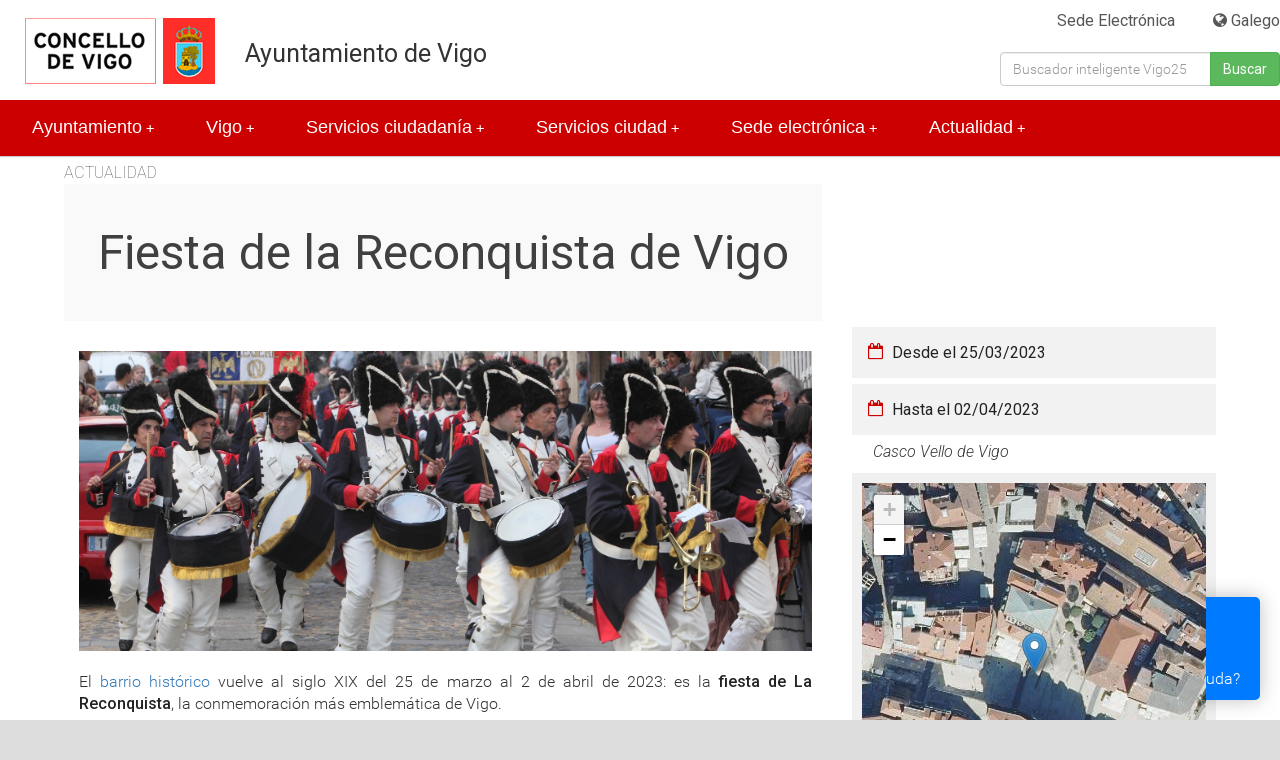

--- FILE ---
content_type: text/css
request_url: https://hoxe.vigo.org/lib/css/vigo_5.css?v11-06-2019b5
body_size: 9526
content:
/*@import url(//fonts.googleapis.com/css?family=Roboto:400,100,100italic,300,300itaâ€Œâ€‹lic,400italic,500,500italic,700,700italic,900italic,900);

@font-face {
    font-family:Noto Sans;
    font-style:normal;
    font-weight:400;
    src:url(/lib/fonts/NotoSans-Regular.ttf?5a87cce84010f7cea085ae218d44a64b)
   }
   @font-face {
    font-family:Noto Sans;
    font-style:normal;
    font-weight:700;
    src:url(/lib/fonts/NotoSans-Bold.ttf?98f0cacc6bb63b64b98aac7cac082d27)
   }*/
@import url('https://fonts.googleapis.com/css?family=Roboto:400,100,100italic,300,300itaâ€Œâ€‹lic,400italic,500,500italic,700,700italic,900italic,900');

body {
font-family: 'Roboto', sans-serif ;
font-size: 16px; /* 100% = 16px */
font-weight: 300;
}
html {
    font-size: 16px; /* 100% = 16px */
}

b, strong {
    font-weight: 500;
    color: #222;
}

#contenidohoxe a {
    color: #004e75;
    text-decoration: underline;
    text-underline-offset: 0.2em;
    text-decoration-thickness: 0.05rem;
}

/*Cabecera 3.0 */
#contenedor {  background: #fff !important;} 
.container-fluid { background-color: #fff !important; padding: 0 2rem;}
.bodyhoxe {padding: 0 4rem 4rem 4rem !important;}
.container, .container-fluid, #barraCabecera, #menuHorizontal { max-width: 1350px !important; margin: 0 auto; }
/*#cabeceraContenedor {background: transparent !important;}*/
#cabeceraCaja { max-width: 1350px !important; }
#cabecera { background: #fff !important; }
.sm-simple {  background-color: #c00 !important; border: 0 !important; } 
.sm-simple li {  border: 0 !important;} 
ul.sm-simple > li > a {  color: #fff !important; font-size: 1.1rem !important; font-weight: 2rem !important; height: 3.5rem !important; padding: 1.2rem 2rem !important; }
ul.sm-simple > li > a, ul.sm-simple > li > a:hover, .ul.sm-simple > li > a:focus, ul.sm-simple > li > a:active, ul.sm-simple > li > a.highlighted  {  background-color: #c00 !important; }
ul.sm-simple > li > a:hover{  background-color: rgb(255, 6, 6) !important; }
#xornal_pe h2 { color: #333;}
/*#pie {margin: 0px auto!important;  max-width: 1350px;}*/
#escudo_cabecera { margin: 18px 5px 0 25px !important; }
.logo_sede {  padding: 21px 0 14px 25px !important;}
.tema3img img { filter: saturate(70%); }
#menuHorizontal {margin: 0 auto !important;}
.logo_sede a, .logo_sede h1 a { color: #333 !important;}
#menuWeb {background: #c00;   position: sticky; top: 0;z-index: 9;}
#cabeceraContenedor {background: transparent !important; display: block; height: 100px;}
.enderezo {border: 0 !important;}
.sepcabecera {clear: both; display:block}
.idioma a, .idioma a:link {color: rgb(87 85 85)  !important;}
.tema3img i { font-size: 2rem; color: #e62929;}
.idioma { text-align: right !important; margin: 10px 0 0 0 !important;}
#tituloprincipal {margin-bottom: 0 !important;}
/*#menuWeb {-webkit-box-shadow: 0px 3px 8px -4px rgba(100,100,100,0.75);
-moz-box-shadow: 0px 3px 8px -4px rgba(100,100,100,0.75);
box-shadow: 0px 3px 8px -4px rgba(100,100,100,0.75);
}*/

/** PIE **/
.pie-vigo { background: #f0efef; margin: 2rem 0 0 0; padding: 1rem; }
.pie-vigo-contenido { max-width: 1350px; margin: 0 auto; color: #333; font-size: 1.1rem; padding: 1rem 0;}
.pieDestacado {font-size: 1.4rem; font-weight: 400;}
.pie-enlaces { background: #f0efef; padding: 0 1rem;}
.pie-enlaces-contenido { max-width: 1350px; margin: 0 auto; color: #333; font-size: 1.1rem; padding: 1rem 0;}
.pie-enlaces-contenido a {  color: #333 ;  }
.pie-enlaces-contenido h2 {  border: 0 ; color: #333 ; font-size:  1.6rem ; font-weight: 400 ; }
.pie-buttons { background: #f0efef; padding: 0 1rem;}
.pie-buttons-contenido { max-width: 1350px; margin: 0 auto; color: #333; font-size: 1.1rem; padding: 1rem 0;}
.pie-buttons-bt a, .pie-buttons-bt p {  color: #333 ; text-decoration: underline ; }
.pie-buttons-bt h2 {  border: 0 !important; color: #333 ; font-size:  1.4rem ; font-weight: 400 ; }
.pie-menu { background: #333333;}
.pie-menu-contenido { max-width: 1350px; margin: 0 auto; color: #333; font-size: 1.1rem; padding: 1rem 0;}
.pie-menu-contenido ul { list-style-type: none; margin: 0;  padding: 0; overflow: hidden; background-color: #333333; } 
.pie-menu-contenido li {  float: left;}
.pie-menu-contenido li a { display: block; color: white; text-align: center; padding: 16px; text-decoration: none;}
.pie-menu-contenido li a:hover { background-color: #111111; }

/** CONTENEDOR **/
#contenedor {
    /*border-radius: 8px; -moz-border-radius: 8px; -webkit-border-radius: 8px; -khtml-border-radius: 8px; 
    -moz-box-shadow: 0px 2px 4px #999; -webkit-box-shadow: 0px 2px 4px #999; box-shadow: 0px 2px 4px #999;*/
    background-color: #ffffff;
    position: relative; /* needed for footer positioning*/
    margin: 0 auto; /* center, not in IE5 */
   /* max-width: 1200px;*/
    text-align: justify;
    height: auto !important; /* real browsers */
    height: 100%; /* IE6: treaded as min-height*/
    min-height: 100%; /* real browsers */
}

#menuHorizontal, .bodyhoxe,  .breadcrumb {max-width: 1250px; margin: 0 auto;}

/**MENU**/
#menuHorizontal { clear: both;  margin: 0; }
.sm-simple { background-color: #CE190A; border: 0;}
ul.sm-simple>li>a { color: #fff; /*text-transform: uppercase; font-size: 1.4rem;*/}
/*#sidebar {background: #f5f5f5;}*/

#menu-button {
    color: #fafafa;
    float: left;
    display: block;
    width: 100px;
    background: #c00;
    margin: 0 0 10px 0;
    padding: 8px 0 0 13px;
    text-decoration: none;
}	
#menu-button:after {
    content: ' -';
}
#menu-button.collapsed:after {
    content: ' +';
}
#main-menu.collapsed {
    display: none;
}
@media (min-width: 768px) {
    /* hide the button in desktop view */
    #menu-button {
        display: none;
    }
    /* always show the menu in desktop view */
    #main-menu.collapsed {
        display: block;
    }
}




/**** OVERWRITE SEDE*********/
#cabecera {background: url("") no-repeat scroll 0 0 #fff !important;  padding: 0 0 1px;}
.logo_sede a {margin: 10px 0 16px 0 !important; font-size: 25px !important;}
#contenidohoxe a { color: #004e75;}
li.servizo_menu a, li.servizo_menu div { font-size: 1.7em !important;}

a[href^="http://"] {background-image: none !important; /*padding-right: 0 !important;*/}
a[href^="https://sede.vigo"] {background-image: none !important; padding-right: 13px;}


li.servizo_menu a, li.servizo_menu div {   margin: 0 0 5px 0 !important;}
.menuizquierda ul li a { font-size: 1rem;}
.menuizquierda { margin-top: 3rem; }
.pv10 {padding: 10px 0;}

/* ----------------------------------------------
PIE
------------------------------------------------*/
/*#pie .enlaces ul li {background:transparent url(../img/iconos/bolo_blanco.gif) no-repeat 0 6px !important; list-style:none;padding:0 0 10px 16px; }
#pie .faldon ul li{background:#151719 url(../img/fondos/sep_listapie.gif) no-repeat scroll 0 50% !important;float:left; list-style:none;padding:0 6px 0 8px}
#pie .enlaces ul { padding: 20px 0 10px 5px !important;}
#pie a h2 {color:white !important; }*/


/*
 * Off Canvas Menu lateral 
 * --------------------------------------------------
 */
@media screen and (max-width: 767px) {
    .row-offcanvas {
        position: relative;
        -webkit-transition: all .25s ease-out;
        -o-transition: all .25s ease-out;
        transition: all .25s ease-out;
    }

    .row-offcanvas-right {
        right: 0;
    }

    .row-offcanvas-left {
        left: 0;
    } 

    .row-offcanvas-right
    .sidebar-offcanvas {
        right: -70%; /* 6 columns */
    }

    .row-offcanvas-left
    .sidebar-offcanvas {
        left: -70%; /* 6 columns */
    }

    .row-offcanvas-right.active {
        right: 70%; /* 6 columns */
    }

    .row-offcanvas-left.active {
        left: 70%; /* 6 columns */
    }

    .sidebar-offcanvas {
        position: absolute;
        top: 0;
        width: 70%; /* 6 columns */
    }
}





/*********/




/* CORPO */



/*#corpo {
    color: #1f1f1f; 
    font-size: 11px;
    text-decoration: none;
    padding: 0;
    margin: 0;
}*/

#contenidohoxe h2{

    /*font-weight: bold;*/
    color: #222;
    font-size: 1.5rem; 
    font-weight: 400;
    margin: 1.1em 0 0.5em 0;
    line-height: 1.5em;
}


#contenidohoxe h1{

    font-size: 2.2rem;
    font-weight: bold;
    color: #c00000; /*#d47d0c;*/
    padding: 6px 0 15px 0;
    margin: 0;

}


#tituloprincipal {
    padding: 6px 0 0 0;
    display: block;
}

#tituloprincipal h1 {

    margin: 5px 0 0 0;
    padding: 1rem;
   /* border-right: 15px solid #c00;
    background: #f5f5f5;*/
    font-weight: 400; 
    /*border-bottom: 1px solid #c00;*/
    color: #c00; 
    display:block;
    font-size: 2.8rem;
    text-align: left;
    /* line-height: 1.2em !important;*/
}



#tituloprincipal  p{

    padding: 0;
    margin:0;
    font-weight: bold;
    display:block;
    font-weight: normal;
    font-size: 1.5rem;
    text-transform: uppercase;
    color: #bbb;
}


#corpo h1 { 
    color: #CC0000; 
    /* font-weight: bold; 
     font-size: 15px;*/
    padding:0;
    margin: 2px 0 15px 0;

}

#corpo h2, #corpo h2 a, #miniaxenda h2 { 
    color: #CC0000; 
    font-weight: bold; 
    font-size: 15px;

}

/* MAQUETACION */
#c_izquierda {
    position: absolute;
    float: left;	
    left: 0;
    top: 63px;
    width: 200px;
    margin-left: 10px;
    margin-top: 0px;
    color: #000;
    padding: 3px;
    z-index: 0;
}

#c_derecha {
    position: absolute;
    left: 80%;
    top: 75px;
    width: 155px;
    padding: 0;
    margin:0;
    z-index: 3;
    color: #000;
}


#c_centro {
    margin: 13px 22% 0 200px;
    padding: 0 0 0 15px;
    background-color: transparent;
    color: #000;
    min-height: 300px;
}

#c_centro_grande {
    margin: 13px 20px 0 229px;
    padding: 3px;
    background-color: transparent;
    color: #000;
    min-height: 300px;
}

#c2_centro {
    margin: 13px 22% 0 40px;
    padding: 3px;
    background-color: transparent;
    color: #000;
    min-height: 300px;
}

.pefoto { 
    color: #336699; 
    font-size: 10px;
    font-style: italic; 
}

/* menu hijos */

.menuhijos, .menuenlaces, menuhijos2 {
    font-size: 11px;
}

.menuhijos  li {
    margin: 1px 0 0 15px;
    padding: 0;
    width: 100%;
    vertical-align: bottom;
    list-style-image: url(/imx/flechapeq.gif) ;
    line-height: 15px;
}


.menuhijos2  li {
    margin: 1px 0 0 15px;
    padding: 0;

    vertical-align: bottom;
    list-style-image: url(/imx/flechagris.gif) ;
    line-height: 15px;
}
.menuenlaces  li {
    margin: 1px 0 0 15px;
    padding: 0;
    width: 100%;
    vertical-align: bottom;
    list-style-image: url(/imx/flechaazul.gif) ;
    line-height: 15px;
}

.menuhijos a, .menuenlaces a {
    color: #101010;
    text-decoration: none; 
    border: 0px;
    font-weight: bold;
}

.menuhijos2 a {
    color: #101010;
    text-decoration: none; 
    border: 0px;
    font-weight: bold;
}

.menuhijos a:hover, .menuhijos2 a:hover, .menuenlaces a:hover {
    color: #CC0000;
    text-decoration: underline;
}
.menuhijos  ul, .menuenlaces ul {
    margin: 0;
    padding: 0;
}
.menuhijos2 ul{
    margin: 0 0 0 25px;
    padding: 0;

}
.submenuizq { 
    color: #666666; 
    font-size: 10px;
    text-decoration: none; 
}

/*  ********************************************  */


.tithoxebig { 
    color: #CC0000; 
    font-weight: bold; 
    font-size: 16px;

}
a.tithoxe { 
    color: #CC0000; 
    font-weight: bold; 
    font-size: 12px;

}



html,body {
    color: #0a0a0a;
    /*margin:0;*/ 
}



#noticiasdoservizo  {

    padding: 10px;
    margin: 0;
    border: 0;
    background-color: #f9f9f9;
    width: 175px;
}

#noticiasdoservizo h2 {

    padding: 0;
    margin: 0;
    border: 0;
    font-size:13px;
    font-weight: bold;
    color:#30679F;
}

#noticiaservizo {
    padding: 0px 10px 0 2px;
    width: 185px;
}
#noticiaservizo ul {
    list-style:none;
    padding: 5px 10px 0 2px;
    margin: 0;
    border: 0;
    background-color: #f9f9f9;
}

#noticiaservizo li {
    padding: 8px 0 9px 3px;

    width: 100%;
    vertical-align: bottom;
    /*list-style-image: url(/imx/xornal/iconoflechapositivo.gif) ;*/
    line-height: 15px;
    text-decoration:none;
    border-bottom:1px solid #cccccc; 
}
#noticiaservizo li a{
    text-decoration:none;
}
#noticiaservizo li a:hover{
    text-decoration:underline;
    color: #c00000;
}

.menuhijos5 ul {  
    list-style:none;
    margin:0;
    padding: 24px 0 0 8px;
    /*border: 1px solid #e5e5e5;*/
    width:170px;
}
.menuhijos6 ul {  
    list-style:none;
    margin:0;
    padding:0;
    /*border: 1px solid #f0f0f0;*/

}

.menuamigos5 ul{  
    list-style:none;
    margin:0;
    padding: 10px 0 10px 0;

}

.menuhijos5 li, .menuamigos5 li, .menuhijos6 li {
    margin:0px;
    padding:0; 

    text-align: left;
}



.menuhijos5 li a {
    display:block;

    padding:5px 0px 3px 8px;
    text-decoration:none;
    font-size:11px;
    /*font-weight: bold;*/
    color:#605050;
    /*#fdf5e3;*/
    /*border-bottom:1px solid #e0e0e0; */ /*#f4d990;   */
    border-bottom: 1px dotted #e0e0e0;
    border-top: 0px;
    border-left: 1px solid #e0e0e0;

}

.menuhijos6 li a {
    display:block;
    /*width:165px;*/
    padding:0px 0px 3px 0px;
    text-decoration:underline;
    font-size:11px;
    /*font-weight: bold;*/
    color:#880000;
    background-color:#ffffff; /*#fdf5e3;*/
    /*border:1px solid #ffffff; */ /*#f4d990;   */
    border-top: 0px;
}

.menuhijos5 li a:hover{
    /*border-color: #c00000;*/
    color:#c00000;

    background-color: #ffdb97;
    /*text-decoration:underline;*/
}

.menuamigos5 li a {
    display:block;
    width:165px;
    padding:4px 0 4px 8px;
    text-decoration:none;
    font-size:11px;
    font-weight: bold;
    color:#C00000;

    border-left:3px solid #30679F;  

}
.menuamigos5 li a:hover{

    color:#C00000;
    background-color:#ffffff;
    border-left-color:#C00000; 
    text-decoration:underline;
}



li.titulomenu a{
    padding:4px 2px 1px 8px;
    margin:0 0 14px 0;

    background-color: #faf1e4; 

    color: #c35b17; /*#30679f;		*/
    display:block;
    font-size:14px;
    font-weight: bold;
    border-top: 1px dotted #c35b17;
    border-bottom: 1px dotted #c35b17;
}
li.titulomenu a:hover{
    text-decoration:underline;
    background-color: #e2b018;			
    color:#ffffff;	
}

.menuhijos5s {
    display:block;
    width:165px;
    padding:4px 0 4px 8px;
    margin: 0 0 0 0px;
    text-decoration:none;
    font-size:11px;
    background-color: #ffffff;
    /*border:1px solid #f4d990;   */
    border-top: 1px solid #f0f0f0;
    border-bottom: 1px solid #f0f0f0;

    color:#c35b17;


}
#texto {
    margin: 15px 10px 50px 15px;
}

#contenidohoxe {
    line-height: 1.85rem;
    font-size: 1.15rem;
    padding: 6px 0 0 10px;
    color: rgba(0, 0, 0, 0.9);
}

#centro, .texto, #contenidohoxe p, #contenidohoxe li {

    text-align: initial;

}

#contenidohoxe p { 
    text-indent: 0em;
}
#contenidohoxe p strong{ 
    text-indent: 0 !important;
}
/*
#contenidohoxe ul {
    margin: 3px 0 5px 0; 
    padding: 0 0 0 30px;  
}

#contenidohoxe li {
    font-size: 14px;
    padding: 3px 0 5px 0;
    margin: 0;
}
#contenidohoxe li ul li {
    padding: 0px 0 0px 0;
    margin: 0px 0 0px 0;
}
#contenidohoxe li ul{
    padding: 0 0 4px 20px;
    margin:0;
}
*/


#contenidodestacado {
    background-color: #ffffcc;
    padding: 10px;
    width: 160px;
}



/* Seccion compuesta por lista de fotos (ej. monumentos */

.fotoseccion {
    float: left;
    width: 170px;
    height: 170px;
    border: 0px none;	
    margin: 0;
    padding: 2px;
    text-align: center

}

.fotoseccionb {		

    height: 200px;
    border: 1px;	
    border-color: #c0c0c0;
    margin: 0;
    padding: 0 3px 5px 0;
    line-height: 2rem;
}

.fotoseccion img {
    border: 0px none;
    padding: 5px
}

#menu3 a{
    text-decoration: none;
    color: #676767;
}

#menu3 a:hover {
    text-decoration: underline;
}


#menu3 ul
{
    color: #fff;
}

#menu3 li
{
    padding: 0;
    margin: 0;
    border: 0px none;
    line-height: 20px
}

.noborder {
    border: 0px none;
}	




#navegacion {

    padding: 9px 0 0px 0px;
    color: #c0c0c0;
    font-size: 11px;
    font-weight: bold;

}	

#navegacion a{
    font-size: 11px;
    font-weight: bold;
    text-decoration: none;
    color: #676767;
}

#navegacion a:hover {
    text-decoration: underline;

}

#tramitesServizo, #noticiasdoservizo2 {
    width: 45%;
    float: left;
    margin: 5px;
}
#tramitesServizo li a, #noticiasdoservizo2 li a {
    display:block;

    padding:4px 0px 4px 8px;
    text-decoration:none;
    font-size:11px;
    /*font-weight: bold;*/
    color:#200000;
    background-color:#ffffff;
    border:1px solid #f4d990;   
    border-top: 0px;
}



#tramitesServizo  ul,  #noticiasdoservizo2 ul{  
    list-style:none;
    margin:0;
    padding: 0;
}

#tramitesServizo  li,  #noticiasdoservizo2 li  {
    margin:0px;
    padding:0; 

    text-align: left;
}
#tramitesServizo h2,  #noticiasdoservizo2 h2 {
    display:block;

    padding:4px 0px 4px 8px;
    text-decoration:none;
    border:1px solid #f4d990;   
    margin:0;

    color: #e2b018;			
    background-color:#ffffff;		

    font-size:16px;
    font-weight: bold;


}




#header {
    margin:0; padding:0;
    background:yellow;
}

#main1 {
    margin:0; padding:0;
    /*background:white url("left.gif") top left repeat-y;*/
}
#main2 {
    margin:0; padding:0;
    /*background:url("blue.gif") top right repeat-y;*/
}


#left {
    float:left;
    width:250px;
    margin: 0px 0 0 0; 
    padding:0;	
    font-size:80%;
    height:auto !important; /* real browsers */
    height:100%; /* IE6: treaded as min-height*/

    min-height:100%; /* real browsers */
}

#right {
    float:right;
    width:160px;
    margin:0; 
    padding:0;
    font-size:80%;
}



#middle {
    margin: 0px 170px 0 180px;
    /*background:yellow;*/
    font-size:80%;
}

#middle_left{
    margin: 0px 170px 0 18px;
    font-size:80%;

}

#middle2 {
    margin: 0px 155px 0 190px;
    /*background:yellow;*/
    font-size:80%;

}	
#middle3 {
    margin: 0px 10px 0 280px;
    /*background:yellow;*/
    font-size:80%;
    padding:0em 0em 2em
}			

.column-in {
    margin:0; padding:0.5em 1em;
}
.cleaner {
    clear:both;
    height:1px;
    font-size:1px;
    border:none;
    margin:0; padding:0;
    background:transparent;
}

#footer {
    position:absolute;
    bottom:0; /* stick to bottom */
    width: 890px;
}

#contenido  {
    width: 895px; 
    margin: auto;  
    text-align: left;
}



a.enlacefoto{ text-decoration: none; width: 160px;
              text-align: center;}

img.enlacefoto:hover {  
    color: #000000;
    text-decoration: underline;	
    margin: 4px;
    border-color: #006699;
    border-width: 1px;

}
img.enlacefoto{
    margin: 5px;
    border-color: #f0f0f0;
    border-width: 1px
}

.enlacefoto img{
    border: 2px solid #EDEAE3;
    padding:4px;
}

.enlacefoto:hover img{
    border: 2px solid #A1A1A0;
    padding:4px;
}

.enlacefoto:hover{
    color: red; /* irrelevant definition to overcome IE bug */
}


/* MAPA WEB */

#mapaweb_col1 {
    float:left;	
    margin: 0 30px 0 40px; 
    padding:0;
    width: 320px;

}

#mapaweb_col2 {	
    margin:0 23px 0 400px;
    padding:0;
}

a.mapa1 {
    color: #bb0000; 
    font-weight: normal;
    font-size:18px;
}

a.mapa2 {  
    color: #000000; 	
    font-size:16px;
    text-decoration: none; 
}	

a.mapa2:hover {
    text-decoration: underline; 
    color: #990000; 
}

a.mapa3 {  
    color: #444444; 	
    font-size:14px;
    text-decoration: none; 
}	

a.mapa3:hover {
    text-decoration: underline; 
    color: #990000; 
}

img.axendafoto {
    float: right;
    padding: 0 0 0 15px;
}

.axendaevento {
    border: 1px solid #c0c0c0;
    padding: 15px;
    margin: 15px;
    background-color: #fafafa;
}

#sumarioaxenda {
    border: 1px solid #c0c0c0;
    padding: 10px 0 10px 0;
    margin: 5px;
    background-color: #fafafa;

}	

#sumarioaxenda  li {
    margin: 1px 0 0 15px;
    padding: 3px 0 3px 0;

    vertical-align: bottom;
    list-style-image: url(/imx/flechaazul.gif) ;
    line-height: 15px;
}

ul.axendalista {
    padding: 0;
    margin:0 0 0 25px;
    border:0;
}

.avisoevento {
    border: 1px solid #c0c0c0;
    padding: 15px;
    margin: 15px;
    background-color: #fafafa;
}

#sumarioavisos {
    border: 1px solid #c0c0c0;
    padding: 1em;
    margin: 15px;
    background-color: #fafafa;
}	

#sumarioavisos  ul { padding: 0;}

#sumarioavisos  li {
    margin: 1px 0 0 15px;
    padding: 3px 0 3px 10px;

    vertical-align: bottom;
    list-style-image: url(/imx/flechaazul.gif) ;
}

.convocatoriaevento {
    border: 1px solid #c0c0c0;
    padding: 15px;
    margin: 5px;
    background-color: #fafafa;
}

a.mapalink { 
    color: #FFFFFF !important; 
    font-size: 12px !important;
    text-decoration: none !important;
    font-weight: bold !important;
}

#mapalinks {
    padding: 5px 20px 0 5px;
    float: right;
    color: #FFFFFF !important; 
}

#menuhorizontal  {
    z-index: 5;
}

.tithoxe { 
    color: #CC0000; 
    font-weight: bold; 
    font-size: 12px;
    text-decoration: none; 
}


/***************** TABLAS DE DATOS **************************/	

.tablaDatos caption {
    visibility: hidden;
    display: inline;
}

table.tablaDatos{
    padding:0;
    margin: 0;
    border: 0;
}

.tablaDatos tbody tr td {
    margin: 0;
    padding: 5px;
    border: 5px;
    background-color: #ffF0F0;
    /*ite-space: nowrap;*/
    text-align: center;
}

.breadcrumb { margin: 0.5em auto !important;}

/********************    EXPERIMENTAL **************************************/

/*.menuizquierda{
    width: 250px; 
    margin: 0px 0 0 10px;
}*/

.menuizquierda ul{
    list-style-type: none;
    padding: 10px;
    margin: 28px 0 0 10px;; /*bottom spacing between each UL and rest of content*/
    /*border: 1px solid #c35b17;*/
    /*border-right: 1px dotted #ccc;*/
    /* -moz-box-shadow: 5px 0 5px -5px #bbb; -webkit-box-shadow: 5px 0 5px -5px #bbb; box-shadow: 5px 0 5px -5px #bbb;*/

}
.menuizquierda ul li ul{
    list-style-type: none;
    margin:0;
    padding: 5px 0 0 10px;
    border: 0;
    margin-bottom: 8px; /*bottom spacing between each UL and rest of content*/
    /* border-left: 1px dotted #eee;*/
    /*background-color: #fafafa;*/
}


.menuizquierda ul li{
    padding-bottom: 2px; /*bottom spacing between menu items*/
}

.pl0 {padding-left: 0 !important;}

.menuizquierda ul li a{
    color: #222222;
    /*background: url(/aux2/arrowbullet.png) no-repeat center left; */
    /*padding-left: 19px;*/ 
    display: block;
    padding: 0.4em 0 !important;
    text-decoration: none;
    border-bottom: 0px !important;
    font-size: 1rem !important;
}

.menuizquierda ul li a:hover{ /*hover state CSS*/
    color: #A70303;
    background-color: #F3F3F3;
}

.menuizquierda_s {
    color: #c00;

    display: block;
   /* padding: 0.4em 0 !important;*/
    text-decoration: none;
    border-bottom: 1px solid #c00;
    font-weight: bold;
    font-size: 1rem !important;
}

.menuizquierda_s2 {
    display: block;
    text-decoration: none;
    font-weight: 400;
    /*background-color: #c00 !important;*/
}
.menuizquierda_s2 a, .menuizquierda_s2 a:hover{
    color: #c00 !important;
    background: #fff !important;
}
.menuizquierda_s a, .menuizquierda_s a:hover{
    color: #c00 !important;
    /* background: #fff !important;*/
}

.menuizquierda_s2 a:hover{
    text-decoration: underline;   
}

.menuderecha{
    width: 146px; /*width of menu*/
}

.menuderecha ul{
    list-style-type: none;
    margin:0;
    padding: 24px 2px 0 0;
    margin-bottom: 8px; /*bottom spacing between each UL and rest of content*/
}

.menuderecha ul li{
    padding-bottom: 2px; /*bottom spacing between menu items*/
}

.menuderecha ul li a{
    color: #605050;
    display: block;
    padding: 2px 0;
    text-decoration: none;
    border-bottom: 1px dotted #dadada;
    font-size:11px;
}

.menuderecha ul li a:hover{ /*hover state CSS*/
    color: #A70303;
    background-color: #F3F3F3;
}

.menuderecha_s {
    color: #fff;
    display: block;
    padding: 0.4em 0 0.4em 0.3em !important;
    text-decoration: none;
    border-bottom: 1px dotted #dadada;
    font-size:1em !important;
    font-weight: bold;
    background-color: #fff;
}

.menuderecha_s a, .menuderecha_s a:hover{
    color: #c00 !important;
    background: #fff !important;
    font-size:1rem !important;
}


/****************** LISTA TELEFONOS ****************************/

.listel_negociado {
    width: 200px;
    display: inline;
}
.listel_tel {
    width: 100px;
    display: inline;
}
.listel_correo {
    width: 150px;
    display: inline;
}

a.listel_enlace{
    color: #090909;
}

.listel_seccion {
    background-color: #fafafa;
    border: 1px solid #f0f0f0;
    padding: 15px;
    margin: 15px;
}

/*******************  TRAMITES ***********************************/


#tramites_servizo {

    border: 1px solid #f0f0f0;
    padding: 15px;
    margin: 10px;

}

#tramites_servizo  li {
    margin: 1px 0 0 15px;
    padding: 3px 0 3px 0;

    vertical-align: bottom;
    list-style-image: url(/imx/flechaazul.gif) ;
    /*line-height: 15px;*/
}

.tramite_servizo {
    border: 1px solid #e0e0e0;
    padding: 15px;
    margin: 10px;
}

.tramite_servizo h3, #tramites_servizo ul {

    padding: 0;
    margin: 0px;
}

.tramitar_servizo {
    /*border: 1px solid #fad0d0;
    background-color: #faf0f0;
    text-align: center;*/


}

.tramitar_servizo a{	
    color: #aa3030;

}



a.tramitar:link, a.tramitar:visited
{

    margin: 4px 0px 12px 0px;
    padding: 3px;
    width: 250px;
    border-top: 1px solid #cccccc;
    border-bottom: 1px solid black;
    border-left: 1px solid #cccccc;
    border-right: 1px solid black;
    background: #cccccc;
    text-align: center;
    text-decoration: none;
    font: bold 12px Verdana;
    color: black;
}

a.tramitar:hover
{
    background: #eeeeee;
}

a.tramitar:active
{
    border-bottom: 1px solid #eeeeee;
    border-top: 1px solid black;
    border-right: 1px solid #eeeeee;
    border-left: 1px solid black;
}

li.servizo_menu a, li.servizo_menu div{

    color: #c00 !important;
    display: block;
    padding: 0 0 0 0;
    text-decoration: none;
    border-bottom: 0px solid #c00 !important;
    font-size: 1.2em !important;
    font-weight: bold;
}


#contenidohoxe .enderezo {
   /* border-radius: 8px; -moz-border-radius: 8px; -webkit-border-radius: 8px; -khtml-border-radius: 8px; */
  /*  -moz-box-shadow: 0px 2px 4px #999; -webkit-box-shadow: 0px 2px 4px #999; box-shadow: 0px 2px 4px #999;*/
    background:#fafafa; 
    /*background: -webkit-gradient(linear, left top, left bottom, from(#fff), to(#fafafa)); background: -moz-linear-gradient(top, #fff, #fafafa); filter: progid:DXImageTransform.Microsoft.gradient(startColorstr=#ffffff, endColorstr=#fafafa); -ms-filter: "progid:DXImageTransform.Microsoft.gradient(startColorstr=#ffffff, endColorstr=#fafafa)";*/
    padding: 15px;
    margin: 0 0 15px 0;

}



#contenidohoxe .caja_voz {
    border: 1px dotted #ffcc00;
    padding: 10px;
    margin: 15px;
    background-color: #ffcc99;
}



#contenidohoxe .enderezo  li {
    margin: 1px 0 0 15px;
    padding: 3px 0 3px 0;
    /*font-size: 12px;*/
    vertical-align: bottom;
    /*list-style-image: url(/imx/flechaazul.gif) ;*/
    padding:0;
}
#contenidohoxe .enderezo  li li {
    /*list-style: none;*/
}

#contenidohoxe .enderezo  ul {
    padding: 3px;
    margin:2px;
}

address {
    font-weight: normal;
    font-style: normal;
}

#contenidohoxe .seccion1, h2.seccion1 { 
    /*font-weight: bold; */
    font-size: 2rem;
    /*border-bottom: 1px solid #cc0000;*/
    display: block;
    color: #373737;
    padding: 18px 0 2px 0;
    margin: 0 0 10px 0;
    text-indent: 0 !important;
}

#contenidohoxe h3 { 
    font-weight: 400; 
    font-size: 17px;
    padding: 18px 0 2px 0;	
    margin: 0 0 5px 0;
}


.noticias_servizo {

    overflow: auto;
    border: 1px solid #c0c0c0;
    padding: 1em;
    margin: 15px 10px 15px 5px;
    background-color: #fafafa;

}

.noticias_servizo h3 { 
    font-weight: bold; 
    font-size: 1.3rem;
    padding: 18px 0 2px 0;	
    margin: 0 0 5px 0;
}

.noticias_servizo dl dt a {
    border: none;
    color: #CC0000;
}
.noticias_servizo {	
    display: block;
}
.fotonoticia_servizo {

    display: block;
    min-height: 100px;
    height: auto !important;
    height: 100px;
}
.noticias_servizo dl dt a:hover,
.noticias_servizo dl dt a:active,
.noticias_servizo dl dt a:focus {
    text-decoration: underline;
}
.noticias_servizo dl {
    padding: 0;
    margin: 0;
}
.noticias_servizo dt {
    padding: 0;
    margin: 0;
}
.noticias_servizo dl dd {
    font-size: 1rem;
    margin-top: 0.3em;
    margin-bottom: 0;
    text-align: justify;
}
.noticias_servizo img {
    float:left;
    margin: 0 1em 0 0;
    border: 1px solid #ccc;
    padding: 3px;
}

/**************** TRAMITES ************************/

#documentacion {
    list-style: none;
}

#documentacion ul{
    padding: 10px 0 0 35px;
}

#documentacion li, #documentacion li li {
    list-style-image: url(asst3.gif) ;
    padding: 0 0 5px 0px;
}

#documentacion li.docp {

    list-style: none;
    padding: 0 0 5px 20px;
    background-image: none;
    background-repeat: no-repeat;
}

ul.docpadre {
    padding: 0;
    margin: 0;
    border: 0;

}


#menu_opt {
    overflow: hidden;

}

#escoitar, .escoitar {
    font-size: 1rem;
    display: block;
    text-align: right;
    margin: 0;	
    padding: 0;
}
.share {margin: 4px 6px 10px 6px; 	padding: 5px 4px 0px 12px; height: 22px; width: 100px;}

#escoitar a, .escoitar a {
    color: #666; 
    /*font-weight: bold;*/
    margin: 10px 0px 15px 2px;
    padding: 10px 0px 15px 2px;
    text-decoration: underline;

}


#escoitar img, .escoitar img {
    margin: 0;
    vertical-align: middle;
    height: 20px;
}

.img-menulateral {width: 100%}

.xml-rss {
    background: none repeat scroll 0 0 #FF6600 !important;
    border-color: #FFC8A4 #7D3302 #3F1A01 #FF9A57;
    border-style: solid;
    border-width: 1px;
    color: #FFFFFF;
    font: bold 10px Verdana,sans-serif;
    padding: 0 0.5em;
    text-decoration: none;
}

.feed {
    border:1px solid;border-color:#FC9 #630 #330 #F96;padding:0 3px;font:bold 10px verdana,sans-serif;color:#FFF;background:#F60;text-decoration:none;margin:4px;
}

#contenidohoxe .destacado {
    border: 1px dotted #c0c0c0;
    padding: 10px;
    margin: 15px;
    background-color: #fffafa;
}

#contenidohoxe li {

    padding-top: 0.3em;
    padding-bottom: 0.3em;
    line-height: 1.6rem;

}

#contenidohoxe .destacado_esmeralda {
    border: 1px dotted #00CC33;
    padding: 10px;
    margin: 15px;
    background-color: #99FFff;
}

#contenidohoxe .destacado_azul {
    border: 1px dotted #33CCFF;
    padding: 10px;
    margin: 15px;
    background-color: #E3FFFF;
	border-radius: 0.6rem;
}
#contenidohoxe .destacado_naranja {
    border: 1px dotted #FF9933;
    padding: 10px;
    margin: 15px;
    background-color: #FFCC99;
}
#contenidohoxe .destacado_verde {
    border: 1px dotted #66CC66;
    padding: 10px;
    margin: 15px;
    background-color: #E3FFCC;
	border-radius: 0.6rem;
}
#contenidohoxe .destacado_fuxia{
    border: 1px dotted #FF66CC;
    padding: 10px;
    margin: 15px;
    background-color: #FFCCFF;
}
#contenidohoxe .destacado_rojo{
    border: 1px dotted #FF6633;
    padding: 10px;
    margin: 15px;
    background-color: #FFCCCC;
}

#contenidohoxe .destacado_gris{
    border: 1px dotted #F0F0F0;
    padding: 10px;
    margin: 15px;
    background-color: #FAFAFA;
}


#fotosmenu,#fotosmenu2  {
    margin: 0 0 0 15px;	
}
#fotosmenu img,#fotosmenu2 img {
    margin: 0;	
    border: 1px solid #f0f0f0;
    padding: 4px;
}

/*h2.seccion1,p.seccion1, h2 {

    margin: 4px 0 5px 0 !important;
    padding: 4px 0 0 0 !important;
}*/

#precabecera {	
    height: 40px;	
}

#concellodevigocabecera {
    margin: 20px 0 0 0;
}

#concellodevigocabecera h1, #concellodevigocabecera h1 a, #concellodevigocabecera h1 a:visited{
    display: inline;
    font-size: 1.2rem;
    font-weight: normal;
    padding: 0;
    margin: 0;
    color: #000;
    text-decoration: none;
}

#banderacabecera img {
    padding: 2px 10px 0px 15px;
    float: left;
}

#buscadorcabecera {
    float:right;
}
.buscadorlupa {
    /*background:#FFFFFF url(/css/search.png) no-repeat 4px 4px;*/
    padding:3px 4px;
    border:1px solid #CCCCCC;
    width:100px;
    height:14px;
    margin:0;
}
.botonlupa {
    background: #fff url(/css/search.png) no-repeat 5px center;
    vertical-align:middle; 
    border: 1px solid #fff;
    padding: 4px;
    height:18px;
    margin:0 20px 2px 0;
    width: 26px;
}

#buscadorcabecera label {
    display:none;
}

.img_left {
    float: left;
    margin: 0 7px 0 0;
    padding: 4px;
    border: 1px #e0e0e0 solid;
}

.img_right {
    float: right;
    margin: 0 0 0 7px;
    padding: 4px;
    border: 1px #e0e0e0 solid;
}

.caja {
    overflow:hidden;
}



.cookie-wrapper {
    background-attachment: scroll;
    background-clip: border-box;
    background-color: #444;
    background-origin: padding-box;
    background-position: 0 0;
    background-repeat: repeat-x;
    background-size: auto auto;
    padding-bottom: 0;
    padding-left: 0;
    padding-right: 0;
    padding-top: 0;
}

.fn-cookie {
    padding: 0.5em 2em 0.5em 2em;
    position: relative;
    width: 100%;
    color: #fff;
}

.fn-cookie h2, .h2 {
    font-size: 22px;
    padding-bottom: 5px;
    color: #fff;
}

.fn-cookie p a.pol {
    font-weight: bold;
    text-decoration: underline;
    color: #fff;
}
.fn-cookie p  {
    font-size: 12px;
}

#urbanismo h1 {font-weight: normal;}
#urbanismo ul {padding-left: 10px;}
#urbanismo .redbox_p {height: 358px !important;}
#urbanismo .redbox {width: 346px !important;}
#urbanismo .destacar ul li { padding-bottom: 8px;padding-left: 16px; padding-right: 0; padding-top: 0;}
#urbanismo .destacado ul li, .destacar ul li { background-attachment: scroll; background-clip: border-box; background-color: rgba(0, 0, 0, 0);
                                               background-image: url("../img/iconos/bolo_rojo.gif"); background-origin: padding-box;  background-position: 0 6px;
                                               background-repeat: no-repeat; background-size: auto auto; line-height: 18px;list-style-image: none;
                                               list-style-position: outside; list-style-type: none;}


/* PORTADA */
#barraCabecera {display:block; clear: all;overflow: hidden;}
#slider-wrapper {background: #222; text-align: center;}
#barraCabecera .idioma form { margin-top: 8px;}
#barraCabecera #escudo_cabecera { margin-top: 10px;  margin-left: 13px;}
#barraCabecera .logo_sede { padding-top: 13px; padding-bottom: 11px;}
#portadaTabs {margin: 1rem 0 0 0;}


@media (max-width: 767px) {
    .cd-tabs nav {
        /*background-attachment: scroll;*/
        background-clip: border-box;
        background-color: #f8f7ee;
        background-image: none;
        background-origin: padding-box;
        background-position: 0 0;
        background-repeat: repeat;
        background-size: auto auto;
        box-shadow: 0 -2px 3px rgba(203, 196, 130, 0.06) inset;
        overflow-x: scroll;
        overflow-y: hidden;
        -webkit-overflow-scrolling: touch;
        overflow-scrolling: touch;
        height: 50px;
    }
    .cd-tabs nav ul {height: 50px; width: 600px;}

    .bodyhoxe {  padding: 0 1rem !important;}

    
}

/***MENU PRINCIPAL ****/
@media (min-width: 768px) {
    #main-menu {
        position: relative;
       /* z-index: 9999;*/
    }
    #main-menu ul li a {font-size: 0.9rem !important}
    #main-menu ul {
        width: 12em; /* fixed width only please - you can use the "subMenusMinWidth"/"subMenusMaxWidth" script options to override this if you like */
    }
}
/*** FIN MENU PROAL ****/
.pipeIdioma {color: #fff; padding: 0 0.8em; display:inline}
.menuButton {display: inline;}

.temas3 { margin-top: 5px;}
/*.tema3img img { opacity: 0.70;  filter: alpha(opacity=70);  }*/
.temas3 a p {text-align: center !important;}
.rsbtn {z-index: 1 !important;}

/*#xornal_pe li  {color: white; font-size: 1.1em;}*/

#xornal_pe ul  {padding: 0; margin:0; list-style:none}
#xornal_pe li {border-bottom: 1px solid #D2CDCD; font-size: 0.9rem; padding: 3px; }
#xornal_pe li a {color: #666}
.novedades {background: #fafafa; margin-top: 10px;}
.mv15 {margin: 15px 0;}


.dusi-europa {
    color: #30679F !important; text-transform:none !important; font-style: italic; font-size: 1.6rem !important; font-weight: bold !important;  margin-top: 15px !important;
}

.dusi-logo {
    text-align: right;
}

.dusi-bottom {
    display: table-cell !important;
    vertical-align: bottom !important;
}

.dusi-pie {
    height: 60px;
}

.dusi-bandera { /*height: 100px;*/ }

.dos-columnas {   
    -webkit-column-count: 2; /* Chrome, Safari, Opera */
    -moz-column-count: 2; /* Firefox */
    column-count: 2;
   
    -webkit-column-gap: 20px; /* Chrome, Safari, Opera */
    -moz-column-gap: 20px; /* Firefox */
    column-gap: 20px; 
}
.tres-columnas {   
    -webkit-column-count: 3; /* Chrome, Safari, Opera */
    -moz-column-count: 3; /* Firefox */
    column-count: 3;
   
    -webkit-column-gap: 20px; /* Chrome, Safari, Opera */
    -moz-column-gap: 20px; /* Firefox */
    column-gap: 20px;
}
.cuatro-columnas {   
    -webkit-column-count: 4; /* Chrome, Safari, Opera */
    -moz-column-count: 4; /* Firefox */
    column-count: 4;
   
    -webkit-column-gap: 20px; /* Chrome, Safari, Opera */
    -moz-column-gap: 20px; /* Firefox */
    column-gap: 20px;
}

.no-padding {
    padding-left: 0 !important;
    padding-right: 0 !important;
}

.no-margin {
    margin: 0 !important;
}

.vcenter {
    vertical-align: middle;
}

.bannerapp {padding: 5px 20px; max-height: 180px;}
.icoplay {max-width: 230px;}

.contenedor-iframe{
  position: relative;
  width: 100%;
  height: 100%;
  overflow: hidden;
  padding-top: 100%; /* 1:1 Aspect Ratio */
}
.responsive-iframe {
  position: absolute;
  top: 0;
  left: 0;
  bottom: 0;
  right: 0;
  width: 100%;
  height: 100%;
  border: none;
}

.logorutas {margin:1em 0; padding:1em; border: 1px #f0f0f0 solid;}
.logoapp {max-height: 80px;}
.infoapp {background-color: #f0f0f0; padding: 1em; border: 1px #e0e0e0 solid; margin: 1em 0;}
.infoapp h2 {margin: 0 0 1em 0 !important;}
.btnapp {margin-bottom: 0.5em;}
.btn {color: white !important;}


--- FILE ---
content_type: text/css
request_url: https://hoxe.vigo.org/lib/css/sede_5.css?v=20-01-2017
body_size: 8665
content:
@charset "utf-8";


/* ----------------------------------------------
1. POR DEFECTO - LIMPIA CSS
------------------------------------------------*/
/**{margin: 0; padding: 0; line-height:18px; }*/
img, fieldset{border:0;}
/*body{ background:  #525151; font-size: 14px; }*/
ol, ul{/*list-style: none;*/}
table{border-collapse: collapse; border-spacing: 0;}
caption, th, td {text-align: left;/* font-weight: normal;*/}
h1, h2, h3, h4, h5, h6{font-weight: normal;}
h4 {font-weight: bold; margin-top: 25px;}
address {font-style:normal}
li {padding-top: 0.1em; padding-bottom: 0.1em}



/* ----------------------------------------------
2. FUENTES Y FORMATO
------------------------------------------------*/

body{/*font-family:Segoe UI, Arial, Verdana, Helvetica, sans-serif; */ color:#333333; text-align:center; background-color:#999}
p img{font-size: .9090em;}
/*input, select, textarea{font-family:Arial, Verdana, Helvetica, sans-serif; color: #000; font-size:14px;}*/

a{ /*font-family:Arial, Verdana, Helvetica, sans-serif;  color:#333333*/}
.mb15 {margin-bottom: 15px;}

/* ----------------------------------------------
3. LINKS
------------------------------------------------*/
a{text-decoration:none;cursor:pointer}
a:hover, a:focus{color:#af0000; text-decoration:underline}
a:active{color:#af0000;text-decoration:underline}
a:visited{ }

/* ---- 25_10_2010 ----*/

/*a[href^="http://"] { background: url(../img/iconos/external_link.gif) center right no-repeat; padding-right: 13px; }
a[href^="https://"] { background: url(../img/iconos/external_link.gif) center right no-repeat; padding-right: 13px; }
a[href^="https://sede.vigo"] { background: url(../img/iconos/external_link_sede.png) center right no-repeat; padding-right: 13px; }
a[href^="https://www.vigo.org"]  { background: url(../img/iconos/external_link_sede.png) center right no-repeat; padding-right: 13px; }
a[href^="http://hoxe.vigo.org"]  { background: url(../img/iconos/micinn.png) center right no-repeat; padding-right: 13px; }
a[href^="pdf/"] { background: url(../img/iconos/external_link.gif) center right no-repeat; padding-right: 13px;}*/
/*a[href^="http://www.boe.es/"]  { font-size:85%; white-space: nowrap;}*/
.externo_sede {background: url(../img/iconos/external_link_sede.png) center right no-repeat; padding-right: 13px;}
.no_background_icon a {background: url()  no-repeat; }
/* ---- fin 25_10_2010 ----*/


/* ----------------------------------------------
4. TITULARES
------------------------------------------------*/
/*h1*/
h1{color:#bf0000; font-size:1.4em; line-height:1.4em}
h1 a{color:#bf0000; text-decoration:underline}
h1 a:hover, h1 a:focus, h1 a:active{color:#333333; text-decoration:underline}
#contenidosuperior h1{padding-bottom:18px}
/*h2*/
h2{color:#bf0000; font-size:16px; line-height:18px}
.banner h2{font-size:1.1em; line-height:1.2em; padding:0 0 6px 0}
h2 a{color:#bf0000; text-decoration:underline}
h2 a:hover, h2 a:focus, h2 a:active{color:#333333; text-decoration:underline}
/*h3*/
h3{color:#bf0000; font-size:1.1em; line-height:1.2em}
h3 a{color:#bf0000; text-decoration:underline}
h3 a:hover, h3 a:focus, h3 a:active{color:#333333; text-decoration:underline}

/*h4*/

/* ----------------------------------------------
5. COMUNES
------------------------------------------------*/
.invisible{position: absolute; left: -99999em; text-indent: -99999em; line-height: 0;}
.oculto{display: none;}
.fleft {float:left}
.fright {float:right}
.fclear{clear:both; overflow:hidden; height:100%}
.textLeft{text-align:left}
.textRight{text-align:right}
.textCenter{text-align:center}
.botonera_der{text-align:right}
img.blank {border:none;float:none;margin:0 !important;overflow:hidden;padding:0;width:1px}
.dBlock{display:block}
.widthAll{width:99.9%!important}
.widthAuto{width:auto!important}
.obligatorio{color:#CC0000;font-size:1.2em;vertical-align:middle; padding:0 4px}
input.conborde{border:1px solid #bbbbbb; background-color:#ffffff}
.focusField{border:solid 1px #73A6FF;background:#EFF5FF;color:#000000}
.idleField{background:#ffffff;border: solid 1px #1C5180}
.gris{ color:#d9d9d9!important}
.rojo{color:#bf0000!important}
a.masinfo{color:#bf0000; text-decoration:underline}
a.masinfo:hover, a.masinfo:focus, a.masinfo:active{color:#333333; text-decoration:underline}

/* ----------------------------------------------
6. ESTRUCTURA PRINCIPAL - PAGINA
------------------------------------------------*/
#pagina {width:995px; margin:0 auto; position:relative; text-align:left; padding:0}
#cabecera {height:100%; }
#cuerpo{  background: #ffffff ; width:995px}
#contenidoSede {position:relative;background-color:#ffffff; overflow:hidden; height:100%; padding:0 28px 20px;}
#detalle{float:left;}
#derecha{float:left;}
#pie {padding:0;background:#ffffff;position:relative;overflow:hidden; height:100%; font-size:13px}
#migas { background:#FFF; padding-left: 35px; padding-top: 15px; height: 28px; }
#navegacion { padding-top: 15px;}
#contenidosuperior #izquierda{padding:16px 0 0 0px; width: 250px; float:left}
#contenidosuperior #centro{padding:16px 0 0 20px; width:660px; float:left}

/* ----------------------------------------------
6_1. CABECERA
------------------------------------------------*/
#cabecera{background:#c0440c url(../img/fondos/fnd_cabecera2.png) no-repeat 0 0; padding: 0px 0px 1px 0px}
.logo_sede{float:left; padding: 32px 0 20px 25px; /*clear:both*/}
.logo_sede a, .logo_sede h1 a{ color: white; line-height: 1em; display:block; text-decoration:none; }
.logo_sede h1 {}
.sedetit1 {font-size: 22px;}
.sedetit2 {font-size: 31px;}
#escudo_cabecera {float: left; margin:25px 5px 0 25px}
/*#escudo_cabecera img {width:40px;}*/

/*SUP*/
.navsup{float:right;; /*position:relative; */width:420px; margin-top: 30px; margin-right: 20px; height: 30px;}




.idioma{ float:right; margin: 3px 20px 0 0; clear:both; width:280px;}
.idioma form {margin: 20px 0 0 0;}
.idioma ul{ overflow:hidden; height:100%; width: 130px }
.idioma li {background:transparent url(../img/fondos/sep_navsup.gif) no-repeat 0 center;float:left;margin-left:10px;padding-left:10px; list-style:none;color:#ffffff; font-size:1em}
.idioma li.first {background:none; margin-left:0; padding-left:0}
/* unvisited links */
.idioma a, .idioma a:link{ color:#ffffff; border-bottom:none; font-weight:normal;}
/* user hovers *//* active links */
.idioma a:hover, .idioma a:focus{ color:#ffffff; text-decoration:underline;}
.idioma a:active{color:#ffffff;text-decoration:underline;}
.idioma li.on a{ font-weight:normal}

/*FECHA*/
.fecha{background:transparent url(../img/fondos/fnd_fecha_der.gif) no-repeat right top;height:56px; padding:0 10px 0 0; position:absolute; z-index:100; bottom:0; right:0; z-index:99; clear:both}
.fecha .int{background:transparent url(../img/fondos/fnd_fecha_izq.gif) no-repeat left top; height:40px; padding:6px 8px 10px 18px; color:#ffffff; z-index:100; float:left}

/*RASTRO DE MIGAS*/
#migas a { text-decoration: underline; }
#migas li { float: left; background: url(../img/iconos/arrow.gif) no-repeat -20px 5px ; padding-right: 10px; padding-left: 15px; list-style-type: none}
#migas span { float: left; padding-right: 15px}
.actual { color:#af0000}

/* ----------------------------------------------
6_2. MENUPPAL
------------------------------------------------*/
#menuppal {margin:0 0px; clear:both; height:40px; }
#menuppal ul { height:100%;width:100%}
#menuppal li {border-right:2px solid #AA0000; line-height: 30px; background:transparent;float:left;font-size: 17px;padding:5px 14px 5px 14px;list-style:none;float:left; }
#menuppal li.first {background:none; padding-left:20px !important; padding-left:0}
#menuppal li:hover { background:#c00;}
#menuppal a, #menuppal a:link{line-height: 30px; height:30px;color:#f8f8f8; font-size: 17px;text-decoration:none; padding:0;margin:0;}
#menuppal a:hover, #menuppal a:focus, #menuppal a:active{color:#ffffff; text-decoration:none;}
#op2 { font-weight: bold; }
/* ----------------------------------------------
6_3. CUERPO
------------------------------------------------*/


/* ----------------------------------------------
6_4. CONTENIDO
------------------------------------------------*/
/*****************************contenidosuperior********************/
#contenidosuperior{overflow:hidden; height:100%; padding:0 0 15px 0; }
#contenidosuperior #col0{padding:16px 0 0 0;}
#contenidosuperior #col1portada{padding:16px 0 0 0; width:620px; float:left}
#contenidosuperior #col2portada{padding:16px 0 0 0; width:350px; float:right}
#contenidosuperior #col1{padding:16px 0 0 0; width:650px; float:left}
#contenidosuperior #col2{padding:16px 0 0 0; width:260px; float:right}

/*tipos de titulo h1 con imagen*/
.titular01{ padding:0px 0px 5px 300px;/*; min-height:120px; */ position:absolute; height: 250px;   width: 320px}
.titular02 img{ float:left; padding-right:12px}
.titular02 p{line-height:1.6em}

/*general*/
.general{ overflow:hidden; height:100%; padding:30px 0 0 0; clear:both}
/*destacados 290 */
.destacado, .destacar{float:left; width:260px; padding:0px 0 0 10px; border-left:1px solid #e0e0e0; position:relative;margin-top:10px;}
.destacado h2 {padding:0 0 20px 0}
.destacado h3, .destacar h3{padding:0 0 20px 0}
.destacado ul {padding:0 5px 2.5em 8px;}
.destacado ul li, .destacar ul li {line-height:18px;background:transparent url("../img/iconos/bolo_rojo.gif") no-repeat 0 6px; list-style:none;padding:0 0 14px 16px;}
.destacado.first, .destacar.first {padding-left:0; border:0}
.destacado a, .destacar a {white-space: normal; color: #000; text-decoration:none;}
.destacar a:hover, .destacar  a:focus, .destacado a:hover, .destacado  a:focus {color:#af0000 !important; text-decoration:underline}
.destacado a.masinfo, .destacar a.masinfo {background-image:none;bottom:0;padding-left:0;position:absolute;right:11px;text-align:right}
.destacar ul li {padding:0 0 8px 16px;}
.destacar ul {padding:0 5px 0.5em 8px;}
.destacar h2{padding:0 0 8px 0}
/*arbol*/
.arbol{ overflow:hidden; height:100%}
.arbol dt {border:1px solid #dcdcdc; background:#ffffff url(../img/fondos/fnd_seccion_degradado.gif) repeat-x 0 0; padding:10px 12px 6px; margin:6px 0 0}
.arbol dt.titProc {color:#bf0000; font-size:1.2em; line-height:1.3em; border:1px solid #dcdcdc; background:#ffffff url(../img/fondos/fnd_seccion_degradado.gif) repeat-x 0 0; padding:10px 12px 6px; margin:6px 0 0}
.arbol dt.first{margin-top:0}
.arbol dt a{color:#bf0000; font-size:1.1em; line-height:1.2em}
.arbol dd {list-style:none;margin:1px 0 0;}
.arbol dd a{ color:#333333}
.arbol dd a:hover, .arbol dd a:focus, .arbol dd a:active{color:#cc0a00; text-decoration:underline}
.arbol dd div.cont{overflow:hidden; height:100%;padding:10px 12px;border:4px solid #dcdcdc}
.arbol dd ul{overflow:hidden; height:100%}
.arbol dd ul li{ border-top:1px solid #dadbdc; padding:10px 0 10px 18px; background:#ffffff url(../img/iconos/bolo_rojo_peque.gif) no-repeat 4px 1.1em; list-style:none}
.arbol dd ul li.first{ border-top:none}
.arbol dd ul li ul {
    height:100%;
    overflow:hidden;
}
.arbol dd ul li ul li {
    background:none repeat scroll 0 0 transparent;
    border:0 none;
    margin:0;
    padding:0;
}


.arbol dd ul li ul li a {white-space: normal;}



.docu{background:transparent url(../img/iconos/ico_doc.gif) no-repeat 0 0.35em; padding-left:18px}
.arbol dd ul li .docu{padding-right:20px}
.pdf{background:transparent url(../img/iconos/ico_pdf.gif) no-repeat 0 0.35em; padding-left:18px}
.arbol dd ul li .pdf{padding-right:20px}
.candado{background:transparent url(../img/iconos/ico_candado.gif) no-repeat 0 0.35em; padding-left:18px;}
.arbol dd ul li .candado{padding-right:20px}
.cert{background:transparent url(../img/iconos/certificado.png) no-repeat 0 0.35em; padding-left:18px;}
.arbol dd ul li .cert{padding-right:20px}
.sobre {background:url("../img/iconos/ico_sobre.gif") no-repeat scroll 0 0.35em transparent;padding-left:16px;}
.arbol dd ul li .sobre{padding-right:20px;}
.apli {background:url("../img/iconos/aplic_link.gif") no-repeat scroll 0 0.35em transparent;padding-left:16px;}
.arbol dd ul li .apli{padding-right:20px;}
#col2 .banner{padding:14px 0 0 12px; border:1px solid #e2e2e2; background:#ffffff url(../img/fondos/fnd_banner_degradado.gif) repeat-x 0 0; margin:30px 0 0 0; width:276px; float:none; overflow:hidden; height:100%}
.banner.first{margin-top:0}
.banner {cursor:pointer;}
.banner:hover {background:#666;}
.banner h2 a, .banner h3 a{text-decoration:none; color: #fff !important; }
.banner h2 a:hover, .banner h2 a:focus, .banner h2 a:active, .banner h3 a:hover, .banner h3 a:focus, .banner h3 a:active{color:#bf0000; text-decoration:underline}
.banner img, .banner_izq img {height: 80px; width: 80px; margin: 0 4px 3px 0; /*filter:alpha(opacity=70); opacity:0.7;*/}
.banner p {color: #fff; line-height:18px; font-size: 14px;}
.banner {background: #444; padding:10px; border:1px solid #666; margin-left:30px; width:100%; float:left; margin: 20px 20px 0 0;}
.banner_izq{padding:14px 0 0 12px; border:1px solid #e2e2e2; background:#ffffff url(../img/fondos/fnd_banner_degradado.gif) repeat-x 0 0; margin-bottom: 20px; width:246px; float:left; }
.banner.first{margin-left:0}

.bannerbuscador {padding:14px  12px; border:1px solid #e2e2e2; background:#ffffff url(../img/fondos/fnd_banner_degradado.gif) repeat-x 0 0;  ; margin: 15px 10px 15px 0; }

/*col2*/
.seccion{line-height: 18px; padding:14px 12px;  border:1px solid #e0e0e0; background:#ffffff url(../img/fondos/fnd_seccion_degradado.gif) repeat-x 0 0; margin-bottom:20px; overflow:hidden; height:100%}
.seccion.first{margin-top:0}
.seccion.second{margin-top:20px}
.seccion h2 {padding:0 0 15px 0}
.seccion h3 {padding:0 0 15px 0 }
.seccion ul {padding:0 0 0 2px;}
.seccion ul li { list-style:none;margin:0 0 4px 8px;padding:0 0 4px 1px; /*border-bottom:1px solid #e0e0e0*/}
.seccion ul li a {color: #222; text-decoration:none;}
.seccion ul li a:hover {color: #c00; text-decoration: underline;}

/*****************************contenidoinferior********************/
#contenidoinferior{overflow:hidden; height:100%; padding: 15px 0 20px 30px;}
/*banners*/

/* ----------------------------------------------
LISTAS
------------------------------------------------*/
.ccprotegido {background:transparent url(../img/iconos/locked2.png) no-repeat ;  padding-left: 20px !important; color: #ecc !important; }
.ccprotegidomap {background:transparent url(../img/iconos/locked2.png) no-repeat ;  padding-left: 20px !important; color: #336699 !important; }
.ccdesprotegido {background:transparent url(../img/iconos/unlock_green.png) no-repeat ;  padding-left: 20px !important; color: #fff !important; }
/* ----------------------------------------------
TABLAS
------------------------------------------------*/

/* ----------------------------------------------
ELEMENTOS DE CONTENIDO
------------------------------------------------*/

/* ----------------------------------------------
6_5. PIE
------------------------------------------------*/
#pie{background:#25282b; clear:both; overflow:hidden; height:100%; margin: 30px 0 0 0;}
#pie h2{color:#d45; border-bottom:1px solid #4f4f53; padding: 0px 0 10px 0px; font-weight: bold;}
#pie .enlaces{overflow:hidden; height:100%;padding:0 28px; }
#pie .enlaces ul{padding:20px 0 10px 19px;float:left; width:294px}
#pie .enlaces ul li {background:transparent url("../img/iconos/bolo_blanco.gif") no-repeat 0 6px; list-style:none;padding:0 0 10px 16px; }
#pie a{color:#ffffff}
#pie a:hover,#pie a:focus,#pie a:active{color:#ffffff; text-decoration:underline}
#pie .faldon{overflow:hidden; height:100%;font-size: 14px; background-color:#151719; padding:16px 10px 12px 10px; margin:0 18px}
#pie .faldon .infoweb{float:left; }
#pie .faldon p{color:#ffffff;}
#pie .faldon ul{float:right; margin-top:20px !important;}
#pie .faldon ul li{background:#151719 url("../img/fondos/sep_listapie.gif") no-repeat scroll 0 50%;float:left; list-style:none;padding:0 6px 0 8px}
#pie .faldon ul li.first{background-image:none}
/* ----------------------------------------------
7. CAMBIOS
------------------------------------------------*/
.sp {  height: 30px}
.content  p { margin-top: 0.9em ; margin-bottom: 0.9em; text-align: justify;}
.content ul ul{margin: 20px}
.content  li { margin: 20px}
.content  li  a { text-decoration: none; color: #333;}
.content  li  a:hover { text-decoration: underline}
.content  h1 { line-height: 0em}
.content  a { color:#225588 !important; text-decoration:underline; white-space: normal; font-weight: bold !important;}
.content  a:hover { color:#333333; text-decoration:underline }
.content dt{margin-top: 0.9em;}
.seccionArt h3{margin-top: 2em;}
.seccionArt dt{margin-top: 0.9em;}


.infaviso { border: 1px solid #f39c04; padding: 8px; background:url(../img/fondos/fnd_aviso_degradado.gif) repeat-x ; margin-bottom: 5px; margin-top: 5px; }
.infaviso  p { margin-bottom: 8px;   }

/*.alert { background:url(../img/iconos/ico_alert.gif) no-repeat; padding-left: 25px; border-bottom:  1px dotted #ccc; padding-bottom: 8px}*/

.infgeneral { border: 1px solid #cccccc; padding: 8px; background:url(../img/fondos/fnd_banner_degradado.gif) repeat-x ; margin-bottom: 5px;  }

.infgeneral  p { margin-bottom: 8px; }
.inf { background:url(../img/iconos/ico_inf.gif) no-repeat; padding-left: 25px; border-bottom:  1px dotted #ccc; padding-bottom: 8px}

.iframe { height: 35px; width: 320px; float: right; overflow: hidden; margin-bottom: 4px; margin-top: 12px }
.iframe2 { height: 40px;  margin-left: 140px;   }

.word { background:url(../img/iconos/ico_word.gif) no-repeat; padding-left: 35px; padding-bottom: 10px; }

kbd {background-color:white;border-color:#CCCCCC #AAAAAA #888888 #BBBBBB;border-style:solid;border-width:0.15em 0.25em 0.3em 0.2em;color:black;font-size:0.9em;font-weight:normal;padding:0.1em 0.2em 0.05em;   margin-right: 0.5em; margin-left: 0.5em}
ul.lista a { text-decoration: underline; color:#af0000;  }
ul.lista  {  margin-left: 1.5em  }

.enlaces ul li a{ /*font-size: 100%*/}

/* BUSCADOR */
.buscador {  float: right; padding: 0px; margin: 0px; 	text-align: right; margin-top: 0px; margin-bottom: 3px}
.buscador label { color: #fff; font-weight: bold; }
.buscador input { margin-bottom: 10px; margin-left: 5px; font-size: 0.8em; padding: 3px }
.buscar { background: #bf0000; color: #fff; border: 2px solid #6C0000;  font-weight: bold}

ul.listadop a { color: #bf0000; text-decoration: underline}

/* Paginacion */
.paginacion { background: #f6f6f7; text-align:center; width: 100%;  display:block; clear:both; padding-top: 5px; height: 60px }
.paginacion ul {   padding: 0px; margin: 0px }
.paginacion li { float: left; list-style-type: none;   }
.paginacion a { color: #a0a0a0; text-decoration: none; font-weight: bold}
.paginacion a:hover { color: #bf0000; text-decoration: underline; }
.paginacion a.actual { color: #bf0000; font-weight: bold}

/*Avisos Home*/
.aviso{font-size:90%; color:#000000; margin:10px 0 0 0;  padding:14px 4px 0 12px; border:1px solid #f1dadb; background:#ffffff url(../img/fondos/fnd_banner_degradado_rojo.png) repeat-x 0 0; width:97%; float:left}
.aviso ul {padding:4px 5px 1em 4px;}
.aviso ul li {background:transparent url(../img/iconos/rombo_rojo_peque.png) no-repeat 0 6px; list-style:none;padding:0 0 4px 16px;}
.aviso p{padding-bottom:10px;}

#tabs { padding: 20px 0 0 0;}

/* ICONOS PORTADA */
#temasportada {  /*border: thin solid #E0E0E0;*/ display: block; height: 115px; margin: 17px 5px 0px 0; text-align: center; width: 915px;}
.temas3 {   border: 1px solid #fff; float: left;   height: 110px;   margin: 2px;   padding: 2px;   text-align: center !important;   width: 102px;}
.temas3:hover {border: 1px solid #d0d0d0; background:#f0f0f0;}
.temas3 a {color: #30679F !important;  line-height: 18px ;    font-size: 14px !important;  margin: 3px 0 0 !important; padding: 0 !important;   width: 90px !important;  background: transparent !important; padding-right: 0 !important; white-space: normal !important;}
.tema3img {margin: 0 0 0.8rem; text-align: center;}

/* CAJA ROJA CON DEGRADADO*/
.redbox { background: url("/expedientes/data/box_red.png") no-repeat scroll 0 0 transparent;   color: #FFFFFF !important;   height: 218px;   padding: 20px 20px 20px;  width: 246px;}
.redbox h2,.redbox ul li a {color: #fff !important; text-decoration:none}
.redbox ul li a:hover {text-decoration:underline;}
.redbox ul {padding: 8px 0 0 20px;	}
.redbox li {padding: 2px 0; line-height:18px; color: #fff !important;}
.redbox_p {-moz-border-radius: 6px 6px 6px 6px; height: 208px; margin-top: 4em;}
#contenidoSede2 {background: url("../img/fondos/fnd_banner_degradado.gif") repeat-x scroll top #FFFFFF;}
.greybox {	padding:1px 0 20px 0; width:560px; float:left;	background: url("../img/fondos/fnd_gris.png") repeat-x scroll bottom #FFFFFF;}

/** BOTONES CON DEGRADADO ****/
.btncolor {	float: left;	clear: both;	background: url(../img/btn_left.png) no-repeat;	padding: 0 0 0 10px;	margin: 5px 0;}
.btncolor a,.btncolor input{float: left;	height: 40px;	background: url(../img/btn_stretch.png) repeat-x left top;	line-height: 40px;	padding: 0 10px;	color: #fff !important;	font-size: 14px; text-decoration: none;	/*font-weight: bold;*/}
.btncolor span {background: url(../img/btn_right.png) no-repeat;float: left;	width: 10px;	height: 40px;}
.btncolor_verde { background-color: green; }
.btncolor_rojo { background-color: red; }
.btncolor_naranja { background-color: orange; }
.btncolor a:hover {color: #fff !important;}

/* MIGAS DE PAN *********/
ul#crumbs {	list-style-type:none;	margin:15px ; padding:0;}
#crumbs li {list-style-type:none;	padding:0 ;	margin:0 ;}
#crumbs {height:32px !important;	border:1px solid #dedede;	clear: both;}
#crumbs li {font-size: 14px; float:left;	line-height:2.3em;	color:#666;	padding-left: 0.75em;	font-weight: bold;}		
#crumbs li a {background:url("../img/crumbs.gif") no-repeat right center !important;	line-height: 32px; display:block;	padding:0 15px 0 0;	font-weight: normal; line-height: 30px !important; }							
#crumbs li a:link,#crumbs li a:visited {color:#555;	text-decoration:none;}	
#crumbs li a:hover,#crumbs li a:focus {	color:#dd2c0d;}
/*** FIN MIGAS PAN *****/

/** TRAMITES ***/
.infotramites, .infotramites2 {padding:12px 15px; border:1px solid #e2e2e2; background:#ffffff url(../img/fondos/fnd_banner_degradado.gif) repeat-x 0 0;}
.t_internet { padding-left: 140px !important;  min-height: 120px; background:transparent url(../img/iconos/tram_internet.png) no-repeat 2px 6px; }
.t_presencial { padding-left: 140px !important;  min-height: 120px;background:transparent url(../img/iconos/tram_presencial.png) no-repeat 2px 6px; }
.t_telefono { padding-left: 140px !important; min-height: 120px; background:transparent url(../img/iconos/tram_telefono.png) no-repeat 2px 6px; }
.t_correo { padding-left: 140px !important;  min-height: 120px;background:transparent url(../img/iconos/tram_correo.png) no-repeat 2px 6px; }

.infotramites p, .infotramites2 p  { padding: 0 0 10px 0; text-align: justify; }

#tramite h1  { font-size: 1.6em; font-weight: bold; padding: 0px 0 2px 0 !important; line-height: 1.18em !important; text-align: justify; margin-bottom: 10px; border-bottom: 0px solid #c00; border-top: 0px solid #c00; }
#tramite h1 .sync_sent_highlighted, #tramite h1 .sync_sent {line-height: 1.18em !important;}
#tramite h2 { font-size: 1.3em; font-weight: bold; padding: 10px 0 5px 0;}
#tramite h3 { font-size: 1.1em; font-weight: bold; padding: 6px 0 5px 0; color: #222;}
#tramite p  { padding: 5px 0 5px 0; text-align: justify; }
#tramite a {color: #225588;}
#datahora {padding: 20px; border: 2px solid #ddd; color: #200; font-size: 2em; margin:10px;}
.colizq {margin-top:39px;}

.cajaPago1 {border:1px solid #F0F0F0;float:left;height:250px;margin-top:20px;padding:15px;width:280px;}
.cajaPago2 {border:1px solid #F0F0F0;float:right;height:250px;margin-top:20px;padding:10px;width:280px;}
.cajaPago1 h3, .cajaPago2 h3 {color: #c00 !important; font-size: 18px !important;}
.cajaPago1 input, .cajaPago2 input {-moz-background-clip:border;-moz-background-inline-policy:continuous;-moz-background-origin:padding;
                                    background:#CC0000 none repeat scroll 0 0;color:#FFFFFF !important;padding:8px;}

#tramitessimulacion {background-color:#FDF7EA;border:1px solid #F1C371;font-size:12px;margin:10px 5px 5px;padding:8px;}
a.ovalbutton {-moz-background-clip:border;-moz-background-inline-policy:continuous;-moz-background-origin:padding;-x-system-font:none;background:transparent url(/expedientes/aux2/oval-orange-left.gif) no-repeat scroll left top;display:block;float:left;font-size:13px;font-size-adjust:none;font-stretch:normal;font-style:normal;font-variant:normal;font-weight:normal;height:24px;line-height:16px;padding-left:11px;text-decoration:none;}
a.ovalbutton:link, a.ovalbutton:visited, a.ovalbutton:active {color:#222222;}
a.ovalbutton span {-moz-background-clip:border;-moz-background-inline-policy:continuous;-moz-background-origin:padding;background:transparent url(/expedientes/aux2/oval-orange-right.gif) no-repeat scroll right top;display:block;padding:4px 11px 4px 0;}
a.ovalbutton:hover {background-position:left bottom;}
a.ovalbutton:hover span {background-position:right bottom;color:black;}
.buttonwrapper {overflow:hidden;width:100%;}

.tram_icono{ width:22px; height:22px;}

.tbcabecera {background: #f0f0f0;}
.tbintro {background: #fff; padding: 10px;}
.tbintro p{padding: 2px !important;}
.tbtotal {font-size:22px; font-weight:bold; padding: 8px 0 !important;}

#tablaautoliquidacion table { border:1px #d0d0d0 solid; border-collapse:collapse}
#tablaautoliquidacion { border-left:1px #e0e0e0 solid;}
#tablaautoliquidacion p {  padding:2px 0 2px 4px;}

.documentacion {line-height: 18px; color:#222; padding:12px 15px 5px 15px; border:1px solid #e2e2e2; background:#ffffff url(../img/fondos/fnd_banner_degradado.gif) repeat-x 0 0;}
.documentacion ul,.documentacion2 ul, #tramite ul, #tramite  ol {padding:0 0 5px 2px;}
.documentacion ul li ul, .documentacion2 ul li ul, #tramite ul li ul{padding:3px 0 0 0;}
.documentacion ul li, #tramite  ul li{background:transparent url(../img/iconos/bolo_rojo.gif) no-repeat 2px 6px; list-style:none;margin:0;padding:0 0 3px 18px; text-align:justify;}
#tramite  ol li{margin:0 0 2px 18px;}
.documentacion2 ul li, #tramite { list-style:none;margin:0 0 6px;padding:0 0 2px 18px;}
.documentacion ul li ul li, .documentacion2 ul li, #tramite ul li{margin:0 0 0 0;}
.documentacion2 {background-color: #fafafa;}
a.plaza, a.plaza:hover {background: url("/expedientes/data/personal.png") no-repeat scroll left center transparent; display: inline-block;line-height: 18px; padding-left: 20px;}

.bold {font-weight: bold;}
.top10 {margin-top: 10px;}
.top20 {margin-top: 20px;}
.left20 {margin-left: 20px;}
.left60 {margin-left: 60px;}
.left70 {margin-left: 70px;}
.paddingv20 {padding-top: 30px !important; padding-bottom: 20px !important;}

a[href$="pdf"] {background: url("../img/iconos/file_pdf.png") no-repeat scroll left top transparent !important; /*display: inline-block;*/line-height: 18px; padding-left: 20px;}
/** FIN TRAMITES ***/

/* MENU IZQUIERDA */
.menuizquierda ul li {   padding-bottom: 2px;}
li.servizo_menu {   font-size: 1em !important;   font-weight: bold;}
.menuizquierda ul {    list-style-type: none;    padding:0;}
li.servizo_menu a, li.servizo_menu div {    border-bottom: 0px solid;    color: #8c7777 !important;    display: block;        font-weight: bold;    line-height: 1em;     padding: 0;    text-decoration: none;}
.menuizquierda ul li a {   border-bottom: 0px dotted #DADADA;  display: block;    font-size: 0.9em;    padding: 2px 0;    text-decoration: none;}
/* FRIN MENU IZQUIERDA **/
.clear {clear:both}

.enderezo {border: 1px solid #d0d0d0; background: #fafafa; padding: 10px; margin: 0 0 10px 0;}

#noticiassede {margin: 30px 0 0 0;background: #a71600;  color: #FFFFFF !important;     padding: 15px 20px 20px;  }
#noticiassede ul {list-style-type: none; margin: 0; padding: 0;}
#noticiassede ul li {border-bottom: 1px dotted #d0d0d0; color: #fff; padding: 7px 0px 6px 0px;}
#noticiassede ul li a {font-size: 13px; color: #fff;  } 
#noticiassede ul li a span {font-weight: bold; color: #fff; font-size: 13px; }
#noticiassede h2 {color: #fff; padding-bottom: 0; font-weight: bold; font-size: 18px; margin: 5px 0}

/*FORMS*/
#erroresform {background: #fee; margin: 15px; padding:10px; border: 2px solid #c00;}
#erroresform p,#erroresform ul li {color: #300;}
#erroresform p {font-weight: bold;}


/*BOOTSTRAP*/
.item-vgo1 {margin: 10px; background: #f5f5f5; cursor: pointer; cursor: hand; }
.item-vgo1 { border-width: 0; background-attachment: scroll;  background-clip: border-box;   background-image: none;    background-origin: padding-box;    background-position: 0 0;     background-repeat: repeat;    background-size: auto auto;    border-bottom-left-radius: 2px;    border-bottom-right-radius: 2px;  border-top-left-radius: 2px;    border-top-right-radius: 2px;    box-shadow: 0 2px 4px rgba(0, 0, 0, 0.2); }
.item-vgo1:hover {background: #F0f0f0;}
.item-vgo1 i {color: #c00; float: left;}
.item-vgo1 a {color: #333; font-weight: bold; margin: 0 0 0 30px; display: block;}
.item-vgo1 p {font-style: italic; margin: 0 0 0 30px;}
.x2 p {margin: 0 0 0 70px;}
.x2 a {margin: 0 0 0 70px; }
.breadcrumb  {color: #999; background: #fafafa;}
.breadcrumb a {color: #666;}
#contenedor {background: #fff;}

/*TRANSPARENCIA*/
.tit_transparencia {color: #333; font-size: 1.4em; margin: 20px 0 20px 0;}
#menu-bar a {color: #fff;}
#cabecera label {display: none;}
#menu-bar {display: block; background: #c00; height: 42px; padding-top: 5px;}
@media (min-width: 768px) {
    #menu-bar { display: none;}
}
#menu-bar form {margin-left: 115px; margin-right: 10px;}
.menuizquierda .menuText ul li {font-size: 18px; font-weight: bold;}
.menuizquierda ul li ul li a {font-size: 14px; font-weight: normal;}
.jumbotron h4 {font-weight: normal;}
.jumbotron { margin-bottom: 4px; padding: 1em 0; background: #fff; border-bottom: 2px solid #e0e0e0; background-attachment: scroll;  background-clip: border-box;  background-color: #fff;    background-image: none;    background-origin: padding-box;    background-position: 0 0;     background-repeat: repeat;    background-size: auto auto;    border-bottom-left-radius: 2px;    border-bottom-right-radius: 2px;  border-top-left-radius: 2px;    border-top-right-radius: 2px;    box-shadow: 0 2px 4px rgba(0, 0, 0, 0.1); }

.menuText { margin-top: 20px; background-attachment: scroll;  background-clip: border-box;  background-color: #fff;    background-image: none;    background-origin: padding-box;    background-position: 0 0;     background-repeat: repeat;    background-size: auto auto;    border-bottom-left-radius: 2px;    border-bottom-right-radius: 2px;  border-top-left-radius: 2px;    border-top-right-radius: 2px;    box-shadow: 0 2px 4px rgba(0, 0, 0, 0.1); }
.menuText i {float: left; margin: 10px 0 0 0;}
.menuText a {margin: 5px 10px 0px 25px;}
.menuText ul {margin: 20px 0 0 10px;}
#transparencia {margin: 20px 0 !important;}
#transparencia  .btt {border: 1px solid #f0f0f0; padding: 10px; height: 150px; margin: 3px; background: #f0f0f0;}
#transparencia .ico { font-size: 40px !important; display: block; margin: 12px auto 22px auto; text-align: center;}
.tit-trans-ita {margin: 10px 0 15px 0; color: #333; font-weight: bold;}


/* MOVIL */
@media (max-width: 767px) {
    .sm-simple { background-color: #fff; border: 0;} 
    .breadcrumb {margin-bottom: 0; text-align: left;}
    ul.sm-simple>li>a { color: #666; }
    #contenidohoxe { padding: 0 !important; }
    #texto {margin:0 !important;}

    #escudo_cabecera img {width: 105px !important;}
    #escudo_cabecera { margin: 5px 5px 5px 5px !important;}

    .navsup { margin: 0 !important;}
    .idioma a:first-child, .idioma div  {display: none !important;}
    .logo_sede {padding: 0 !important ; font-size: 12px;}
    .logo_sede h1 {margin-top: 14px;}
    .buscador {float: none;}
    .navsup {display: none !important;}
    /*#menu_opt {display:none !important;}*/
    .pull-right2 {display: block !important; text-align:right !important;}
    .logo_sede a {margin: 10px 0 10px 5px !important; font-size: 18px !important;}
    .idioma{ width: 13px; margin-top: 10px;}
    .jumbotron h1 {margin:0}
    .jumbotron {margin-bottom:10px;}
    .item-vgo1 p, .item-vgo1 a { margin: 0 0 0 3px;}
    .x2 a {margin: 0 0 0 70px; display: block; min-height: 3.3em; overflow:visible}
    .x2 p { margin: 0 0 0 10px;}
   /* #tituloprincipal p {display: none;}*/
    #tituloprincipal h1 {font-size: 1.6em; font-weight: bold;}
}


/* VIGO.ORG */
body {background-color: #ddd;}
.menuTextvigo { margin-top: 24px; /**background: #fafafa;*/ padding: 10px;}
.menuTextvigo ul {margin: 0;}
/*.menuTextvigo li {border-bottom: 1px solid #ddd; }*/
#tituloprincipal p {font-size: 1em; color: #5f5f5f; font-weight: 200;}
#tituloprincipal {margin-bottom: 10px;}
#tituloprincipal h1 {margin-top: 0px;}
.breadcrumb {margin-bottom: 5px; }
.agenda-foto {margin: 15px 0 10px 0; width:100%; padding: 4px; height: 300px;}
li.servizo_menu a, li.servizo_menu div {color: #000 !important; text-transform: uppercase; font-size: 1.1em !important; font-weight: normal;}
@media (max-width: 767px) {
    .menuTextvigo { margin-top: 20px;}
    #tituloprincipal h1 { font-size: 1.2em;}
    .agenda-foto {margin: 15px 0 10px 0; width:100%; padding: 4px; height: 180px;}

}
@media (width: 768px) {
    .sm-simple a, .sm-simple a:hover, .sm-simple a:focus, .sm-simple a:active {font-size: 13px;}
    .sm-simple a, .sm-simple a:hover, .sm-simple a:focus, .sm-simple a:active, .sm-simple a.highlighted {padding: 11px 15px;}
}
#cabeceraContenedor {
    background: #B81207;
}
#cabeceraCaja {
    max-width: 1150px;
    margin: 0 auto;
}
#escudo_cabecera{margin-left: 10px;}

.menuizquierda ul li { text-align: left;}
 


--- FILE ---
content_type: text/css
request_url: https://hoxe.vigo.org/lib/chat/chat.css
body_size: 647
content:
/* BotÃ³n para abrir el chatbot */
#openChatbot {
    position: fixed;
    bottom: 20px;
    right: 20px;
    padding: 10px 20px;
    font-size: 16px;
    background-color: #007bff;
    box-shadow: rgba(0, 0, 0, 0.25) 0px 0px 20px 0px;
    color: white;
    border: none;
    cursor: pointer;
    border-radius: 5px;
}

#openChatbot i { 
    display: block;
    font-size: 3rem;
    padding: 0.4rem;
}

/* Ventana modal estilo chatbot */
#chatbotModal {
    display: none; /* Oculta por defecto */
    position: fixed;
    right: 2px;
    bottom: 10px;
    width: 412px;
    z-index: 1000;
    background-color: rgb(255, 255, 255);
    box-shadow: rgba(0, 0, 0, 0.75) 0px 0px 50px 0px;
    min-height: 700px;
    height: 75vh;
    z-index: 9999;
}

/* Barra superior de la modal */
#chatbotModal .modal-header {
    background-color: #d40f0f;
    color: white;
    padding: 10px;
    display: flex;
    justify-content: space-between;
    align-items: center;
}

/* Contenedor del iframe */
#chatbotModal .modal-body {
    height: calc(100% - 40px); /* Ajusta el tamaÃ±o del cuerpo restando la altura del header */
    padding: 0;
    overflow: hidden;
}

/* iframe para mostrar el contenido del chatbot */
#chatbotModal iframe {
    width: 100%;
    height: 100%;
    border: none;
}

/* BotÃ³n de cierre (X) */
#chatbotModal .close {
    font-size: 2rem;
    color: white;
    cursor: pointer;
    opacity: .9 !important;
}

/* Selector de idioma */
#languageSelect {
    color: #fff;
    background-color: #760303;
    border-radius: 5px;
    padding: 7px;
    font-size: 14px;
    border: 0;
}

@media (max-width: 500px) {
  #chatbotModal {                                  
    width: 100%;  
  }                               

}

--- FILE ---
content_type: text/css
request_url: https://hoxe.vigo.org/lib/css/sede_print.css
body_size: 236
content:
body {font-family: Arial, Georgia, "Times New Roman", Times, serif;  font-size: 12px; color: #000000; background-color: #FFFFFF;} 
#cabecera, #crumbs, #col2, #pie, #readspeaker_button1 {display: none;}
#col1, #contenidosuperior, #contenidoSede, #cuerpo, #pagina {width: 100%; margin: 0; float: none; border:0}
h1, h2 {   color: #BF0000;   line-height: 18px;}
p {padding: 2px !important;}
/* 
.lighttext{color: #000}
a:link, a:visited{color: #781351}*/


--- FILE ---
content_type: application/javascript
request_url: https://hoxe.vigo.org/lib/chat/chat.js
body_size: 597
content:
  // Obtener los elementos de la pÃ¡gina
  var openButton = document.getElementById("openChatbot");
  var closeButton = document.getElementById("closeChatbot");
  var chatbotModal = document.getElementById("chatbotModal");
  var chatbotIframe = document.getElementById("chatbotIframe");
  var languageSelect = document.getElementById("languageSelect");


  // URL del chatbot que se cargarÃ¡ cuando se abra el modal
  // URLs por idioma
  var urls = {
      es: "https://hoxe.vigo.org/chatvgo/?lang=es", // URL del chatbot en espaÃ±ol
      gl: "https://hoxe.vigo.org/chatvgo/?lang=gl"  // URL del chatbot en gallego
  };
  var chatbotUrl = "https://hoxe.vigo.org/chatvgo/?lang=es";

  // Mostrar el chatbot al hacer clic en el botÃ³n
  openButton.onclick = function() {
      chatbotModal.style.display = "block";
      chatbotIframe.src = urls[languageSelect.value];
  }

  // Cerrar el chatbot al hacer clic en el aspa
  closeButton.onclick = function() {
      chatbotModal.style.display = "none";
      chatbotIframe.src = "";
  }

  // Cambiar la URL del iframe al seleccionar un idioma
  languageSelect.onchange = function() {
      // Cambia el src del iframe cuando se cambia el idioma
      chatbotIframe.src = urls[languageSelect.value];
  }

   // Funcionalidad de ocultar el botÃ³n cuando se hace scroll hacia abajo
   var lastScrollTop = 0;

   window.addEventListener("scroll", function() {
       var scrollTop = window.pageYOffset || document.documentElement.scrollTop;

       if (scrollTop > lastScrollTop) {
           // Si el usuario hace scroll hacia abajo, ocultar el botÃ³n
           openButton.classList.add("hidden");
       } else {
           // Si el usuario hace scroll hacia arriba, mostrar el botÃ³n
           openButton.classList.remove("hidden");
       }

       lastScrollTop = scrollTop; // Actualizar la posiciÃ³n del scroll
   });

--- FILE ---
content_type: application/javascript
request_url: https://hoxe.vigo.org/aux2/avisocookies.js
body_size: 1423
content:
var COOKIES_POLICY_COOKIE_NAME="COOKIES_POLICY"; //Nombre de la cookie de sesi?n que indica que la pol?tica de cookies ha sido aceptada por parte del usuario.
var COOKIES_POLICY_COOKIE_VALUE="true"; //Valor de la cookie de sesi?n que indica que la pol?tica de cookies ha sido aceptada por parte del usuario.

var SESSIONCOOKIETYPE = "sesion";
var PERSISTANTCOOKIETYPE = "persistente";
var ACEPTAR  = "aceptar";
var CERRAR = "cerrar";

            
/* La funci?n getCookie devuelve el valor de la cookie cuyo nombre se corresponde con el indicado como par?metro (cookieNmae) */
function getCookie(cookieName)
{
	var c_value = document.cookie;
	var c_start = c_value.indexOf(" " + cookieName + "=");
	if (c_start == -1){ c_start = c_value.indexOf(cookieName + "="); }
	if (c_start == -1){ c_value = null; }
	else
	{
		c_start = c_value.indexOf("=", c_start) + 1;
		var c_end = c_value.indexOf(";", c_start);
		if (c_end == -1){ c_end = c_value.length; }
		c_value = unescape(c_value.substring(c_start,c_end));
	}
	return c_value;
}

/* La funci?n setCookie crea un cookie seg?n los par?metros especificacos:
		- cookieName: Indica el nombre de la cookie.
		- value: Indica el valor de la cookie.
		- domain: Indica el dominio de validez de la cookie. Si no se especifica, el dominio de validez ser? la p?gina actual.
		- exDays: Indica el n?mero de d?as de validez de la cookie (a partir del d?a de hoy). Si no se especifica, se crea una cookie de sesi?n.
 */
function setCookie(cookieName,value,domain,exDays)
{
	var exdate=new Date();
	exdate.setDate(exdate.getDate() + exDays);
	var cookieValue=escape(value) + ((exDays==null) ? "" : "; expires="+exdate.toUTCString()) + ((domain==null) ? "" : "; path="+domain);
	document.cookie=cookieName + "=" + cookieValue;
}

function executeAction(action)
{
	switch(action)
	{
		case ACEPTAR:
			$(".cookie-wrapper").slideUp(500, function() { $(this).remove(); } );
			if(!showAvisoCookiesOnlyOneTime)
			{
				if(cookieType == SESSIONCOOKIETYPE){ setCookie(COOKIES_POLICY_COOKIE_NAME,COOKIES_POLICY_COOKIE_VALUE, "/", null); }
				else{ setCookie(COOKIES_POLICY_COOKIE_NAME,COOKIES_POLICY_COOKIE_VALUE, "/", cookieTime); }
			}
			break;
		case CERRAR:
			$(".cookie-wrapper").slideUp(500);
			break;
	}
}

/* La funci?n processCookieNotification eval?a si se ha de mostrar el aviso de cookies; en cuyo caso, lo muestra. */
function processCookieNotification()
{
	var cookieValue=getCookie(COOKIES_POLICY_COOKIE_NAME);
	if (cookieValue!=null && cookieValue!="")
	{
		//Si existe la cookie significa que se ha aceptado la pol?tica de cookies, por lo que se elimina el aviso de cookies
		$('.cookie-wrapper').remove();
	}
	else
	{
		/* Si no existe la cookie significa que no se ha aceptado la pol?tica de cookies, por lo que no se elimina el aviso de cookies,
		 *sino que se a?aden los eventos de los botones. Los eventos de los botones se a?aden mediante JavaScript ya que, si el cliente
		 *no dispone de JavaScript, el aviso de cookies no podr? ser eliminado en caso de aceptar la pol?tica de cookies. Esto se debe a
		 *que la cookie de sesi?n que indica que la pol?tica ha sido aceptada se crea mediante JavaScript. Por tanto, el aviso ser?
		 *meramente informativo, sin antender a las interacciones del usuario.
		 */
		$(".cookie-wrapper").slideDown(500);
		
		/* Si solo se quiere mostrar el aviso de cookies la primera vez que se acceda, se crea la cookie */
		if(showAvisoCookiesOnlyOneTime)
		{
			if(cookieType == SESSIONCOOKIETYPE){ setCookie(COOKIES_POLICY_COOKIE_NAME,COOKIES_POLICY_COOKIE_VALUE, "/", null); } //Se crea una cookie de sesi?n
			else{ setCookie(COOKIES_POLICY_COOKIE_NAME,COOKIES_POLICY_COOKIE_VALUE, "/", cookieTime); } //Se crea una cookie permanente
		}
		
		$( "a.aceptar-cookies" ).click(function(event) {
			event.preventDefault();
			executeAction(actionAceptar);
		});
		
		$( "a.configurar-cookies" ).click(function(event) {
			executeAction(actionConfigurar);
		});

		$( "a.cerrar" ).click(function(event) {
			event.preventDefault();
			executeAction(actionCerrar);
		});
	}
}


$(document).ready(function () {
	if ($(".cookie-wrapper").length > 0){ processCookieNotification(); } //Si el aviso de cookies no se est? mostrando, no se ejecuta el c?digo JavaScript asociado.
});



--- FILE ---
content_type: application/javascript
request_url: https://hoxe.vigo.org/lib/app/web/js-comun/filters.js
body_size: 1495
content:
'use strict';

/* Filters */

angular.module('vigoApp.filters', []).
        filter('interpolate', ['version', function(version) {
                return function(text) {
                    return String(text).replace(/\%VERSION\%/mg, version);
                }
            }]).
        filter('dmkm', function() {
            return function(text) {
                if (!(parseFloat(text) >= 0)) {
                    return "";
                }
                return (parseFloat(text) >= 1 ? text + "km" : parseFloat(text) * 1000 + "m");
            }
        })
        .filter('diaES', function() {
            return function(text, lang) {
                text = text || '';
                var d = new Date(text || Date.now()),
                        month = '' + (d.getMonth() + 1),
                        day = '' + d.getDate(),
                        year = d.getFullYear();

                if (month.length < 2)
                    month = '0' + month;
                if (day.length < 2)
                    day = '0' + day;

                return [day, month, year].join('/');
            }
        })
        .filter('TSdia', function() {
            return function(text) {
                text = text || '';
                var day = text.substring(8, 10);
                var month = text.substring(5, 7);
                var year = text.substring(0, 4);

                return [day, month, year].join('/');
            }
        })
        .filter('TShora', function() {
            return function(text) {
                text = text || '';
                return text.substring(11,13);
            }
        })
        .filter('dia', function() {
            return function(text, lang) {
                text = text || '';
                var d = new Date(text.substring(0,10));
                var weekday = new Array(7);
                if (lang == 'gl') {
                    weekday[0] = "Domingo";
                    weekday[1] = "Luns";
                    weekday[2] = "Martes";
                    weekday[3] = "M&eacute;rcores";
                    weekday[4] = "Xoves";
                    weekday[5] = "Venres";
                    weekday[6] = "S&aacute;bado";
                } else {
                    weekday[0] = "Domingo";
                    weekday[1] = "Lunes";
                    weekday[2] = "Martes";
                    weekday[3] = "Mi&eacute;rcoles";
                    weekday[4] = "Jueves";
                    weekday[5] = "Viernes";
                    weekday[6] = "S&aacute;bado";
                }

                var dia = weekday[d.getDay()];


                var month = new Array();
                if (lang == 'gl') {
                    month[0] = "Xaneiro";
                    month[1] = "Febreiro";
                    month[2] = "Marzo";
                    month[3] = "Abril";
                    month[4] = "Maio";
                    month[5] = "Xu&ntilde;o";
                    month[6] = "Xullo";
                    month[7] = "Agosto";
                    month[8] = "Setembro";
                    month[9] = "Outubro";
                    month[10] = "Novembro";
                    month[11] = "Decembro";
                } else {
                    month[0] = "Enero";
                    month[1] = "Febrero";
                    month[2] = "Marzo";
                    month[3] = "Abril";
                    month[4] = "Maio";
                    month[5] = "Junio";
                    month[6] = "Julio";
                    month[7] = "Agosto";
                    month[8] = "Septiembre";
                    month[9] = "Octubre";
                    month[10] = "Noviembre";
                    month[11] = "Diciembre";
                }
                var mes = month[d.getMonth()];

                return dia + ", " + d.getDate() + " de " + mes;
            }
        })
        
        .filter('diaS', function() {
            return function(text, lang) {
                text = text || '';
                var d = new Date(text.substring(0,10));
                var weekday = new Array(7);
                if (lang == 'gl') {
                    weekday[0] = "Domingo";
                    weekday[1] = "Luns";
                    weekday[2] = "Martes";
                    weekday[3] = "Mércores";
                    weekday[4] = "Xoves";
                    weekday[5] = "Venres";
                    weekday[6] = "Sábado";
                } else {
                    weekday[0] = "Domingo";
                    weekday[1] = "Lunes";
                    weekday[2] = "Martes";
                    weekday[3] = "Miércoles";
                    weekday[4] = "Jueves";
                    weekday[5] = "Viernes";
                    weekday[6] = "Sábado";
                }

                var dia = weekday[d.getDay()];

                return dia;
            }
        })


        .filter('groupBy', ['$parse', function($parse) {
                return function(list, group_by) {

                    var filtered = [];
                    var prev_item = null;
                    var group_changed = false;
                    // this is a new field which is added to each item where we append "_CHANGED"
                    // to indicate a field change in the list
                    //was var new_field = group_by + '_CHANGED'; - JB 12/17/2013
                    var new_field = 'group_by_CHANGED';

                    // loop through each item in the list
                    angular.forEach(list, function(item) {

                        group_changed = false;

                        // if not the first item
                        if (prev_item !== null) {

                            // check if any of the group by field changed

                            //force group_by into Array
                            group_by = angular.isArray(group_by) ? group_by : [group_by];

                            //check each group by parameter
                            for (var i = 0, len = group_by.length; i < len; i++) {
                                if ($parse(group_by[i])(prev_item) !== $parse(group_by[i])(item)) {
                                    group_changed = true;
                                }
                            }


                        }// otherwise we have the first item in the list which is new
                        else {
                            group_changed = true;
                        }

                        // if the group changed, then add a new field to the item
                        // to indicate this
                        if (group_changed) {
                            item[new_field] = true;
                        } else {
                            item[new_field] = false;
                        }

                        filtered.push(item);
                        prev_item = item;

                    });

                    return filtered;
                };
            }])
        .filter('sumByKey', function() {
            return function(data, key) {
                if (typeof (data) === 'undefined' || typeof (key) === 'undefined') {
                    return 0;
                }

                var sum = 0;
                for (var i = data.length - 1; i >= 0; i--) {
                    sum += parseFloat(data[i][key]);
                }

                return sum;
            };
        })
        ;


--- FILE ---
content_type: application/javascript
request_url: https://hoxe.vigo.org/lib/app/web/js/app-xornal_es.js
body_size: 739
content:
'use strict';
// Declare app level module which depends on filters, and services
var app = angular.module('xornalApp', [
    'ngRoute',
    'ngSanitize',
    'ngResource',
    'vigoApp.filters'
]);
app.config(['$routeProvider', function($routeProvider) {
                $routeProvider.when('/', {templateUrl: '/lib/app/web/templates/xornal.html', controller: 'Ctrl'});
                $routeProvider.otherwise({redirectTo: '/'});
            }]);

app.controller('Ctrl', function($scope,  $routeParams, JService, JService2) {   
   /*  JService.get({l: ''}, function(data) {
        $scope.elementos = data;
        $scope.size = data.length;
    }, function() {
        $scope.respuesta = "Error de servidor ";
    });*/
     $scope.elementos2 = []; // an array of markers,
    JService2.get({l: ''}, function (data) {
        angular.forEach(data, function (dato) {
            var enlace = "";
            if (dato.tipo == "EMPREGO_CONVOCATORIA" || dato.tipo == "EMPREGO_OFERTA") {
                enlace = "https://sede.vigo.org/expedientes/oposicions/oferta.jsp?id=" + dato.id+"&lang=es";
            } else if (dato.tipo == "SUBVENCIONS") {
                enlace = "https://sede.vigo.org/expedientes/avisos/aviso.jsp?id=" + dato.id +"&lang=es";
            }
            var mark = {id: dato.id, nombre: dato.nombre, fecha: dato.fecha, tipo: dato.tipo, enlace: enlace};

            $scope.elementos2.push(mark);
        });
        $scope.size2 = data.length;
    }, function () {
        $scope.respuesta = "Error de servidor ";
    });
    $scope.titulo="Novedades municipales";
    $scope.ver="Ver mï¿½s";
    
});
app.factory('JService', function($resource) {
    return $resource("https://sede.vigo.org/data/avisos/noticias_tit.json",
            {}, {get: {method: "GET", params: {}, isArray: true, cache: true}
    });
});
app.factory('JService2', function($resource) {
    return $resource("https://sede.vigo.org/data/avisos/novedades_es.json",
            {}, {get: {method: "GET", params: {}, isArray: true, cache: true}
    });
});

--- FILE ---
content_type: application/javascript
request_url: https://hoxe.vigo.org/lib/js/autocomplete/autocomplete.js
body_size: 4977
content:
 /*An array containing all the country names in the world:*/
 var resultados = [];
 var datos = [];
 var lang = "es";
 var labels =  ["Agenda","Otras Webs"];
 var input_previo = "";
 var num_elem_previos = 0;
 
 String.prototype.levenstein = function(string) {
    var a = this, b = string + "", m = [], i, j, min = Math.min;

    if (!(a && b)) return (b || a).length;

    for (i = 0; i <= b.length; m[i] = [i++]);
    for (j = 0; j <= a.length; m[0][j] = j++);

    for (i = 1; i <= b.length; i++) {
        for (j = 1; j <= a.length; j++) {
            m[i][j] = b.charAt(i - 1) == a.charAt(j - 1)
                ? m[i - 1][j - 1]
                : m[i][j] = min(
                    m[i - 1][j - 1] + 1, 
                    min(m[i][j - 1] + 1, m[i - 1 ][j] + 1))
        }
    }

    return m[b.length][a.length];
 }

 function quitarAcentos(cadena){
     const acentos = {'á':'a','é':'e','í':'i','ó':'o','ú':'u','Á':'A','É':'E','Í':'I','Ó':'O','Ú':'U'};
     return cadena.split('').map( letra => acentos[letra] || letra).join('').toString();	
 }

 function getResultados(val, campo, campoResultados) {
     
     if (val == '') {
         closeAllLists();
         return;
     }
     let list = '';
     fetch('https://autocompletar.vigo.org/autocomplete?search=' + val).then(
     function (response) {
         return response.json();
     }).then(function (data) {
         resultados = [];
         //Ordenamos por id
         data.sort(function(a,b) {
            return b.id - a.id
         });
         datos = data;
         for (i=0; i<data.length; i++) {
             if (data[i].type=="vigo_org") {
                 if (data[i].title_padre_es) {
                    resultados.push( data[i].title_es + ' ' + data[i].title_gl + ' '+ data[i].title_padre_es + ' ' + data[i].title_padre_gl);
                 } else {
                    resultados.push( data[i].title_es + ' ' + data[i].title_gl + ' ');
                 }
                 
             } else if (data[i].type=="axenda" ) {
                if (data[i].instalacion_es && data[i].subcategorias_es) {
                    resultados.push( data[i].title_es + ' ' + data[i].title_gl + ' '+ data[i].instalacion_es + ' ' + data[i].instalacion_gl+ ' '+ data[i].subcategorias_es + ' ' + data[i].subcategorias_gl);
                } else if (data[i].instalacion_es ) {
                    resultados.push( data[i].title_es + ' ' + data[i].title_gl +  ' '+ data[i].instalacion_es + ' ' + data[i].instalacion_gl);
                } else if ( data[i].subcategorias_es) {
                        resultados.push( data[i].title_es + ' ' + data[i].title_gl + ' ' + data[i].subcategorias_es + ' ' + data[i].subcategorias_gl);
                } else {
                    resultados.push( data[i].title_es + ' ' + data[i].title_gl + ' ');
                 }
            } else if (data[i].type=="avisos" ) {
                if ( data[i].subcategorias_es) {
                    resultados.push( data[i].title_es + ' ' + data[i].title_gl + ' ' + data[i].subcategorias_es + ' ' + data[i].subcategorias_gl);
                } else {
                    resultados.push( data[i].title_es + ' ' + data[i].title_gl + ' ');
                }
             } else if (data[i].type=="noticias" || data[i].type=="noticias_last") {
                 resultados.push( decode(data[i].title) );
             } else if (data[i].type=="transparencia" ) {
                 resultados.push( data[i].title_es + ' ' + data[i].title_gl + ' '+ data[i].title_padre_es + ' ' + data[i].title_padre_gl );
             } else if (data[i].type=="ruta" ) {
                 resultados.push( data[i].title_es + ' ' + data[i].title_gl + ' '+ data[i].type_es + ' ' + data[i].type_gl );
             } else if (data[i].type=="tramites" || data[i].type=="webs" || data[i].type=="docs" || data[i].type=="convocatorias" ) {
                 resultados.push( data[i].title_es + ' ' + data[i].title_gl );
             }
             
         }
         filtrar(val, campo, campoResultados);
         return true;
     }).catch(function (err) {
         console.warn('Something went wrong.', err);
         return false;
     });
     }

function decode(str) {
    let txt = document.createElement("textarea");  
     txt.innerHTML = str;
    return txt.value;
}

function contieneTextoTema(texto, search, index, tipo) {

    if (tipo=="noticias_last") {
        return (esFechaMayorQueHacexDias(datos[index].date,14) && contieneTexto(texto,search) && datos[index].type=="noticias");
    } else {
        return (contieneTexto(texto,search) && datos[index].type==tipo);
    }

}

function esFechaMayorQueHacexDias(fechaString, xDias) {

    if (!fechaString) {
        return false;
    }

    // Obtener la fecha actual
    var fechaActual = new Date();
  
    // Obtener la fecha hace 14 días
    var hacexDias = new Date();
    hacexDias.setDate(hacexDias.getDate() - xDias);
  
    // Convertir la cadena de fecha en un objeto Date
    var fecha = fechaString.split("-");
    var fechaFormateada = new Date(fecha[2], fecha[1] - 1, fecha[0]);
  
    // Comparar la fecha con hace 14 días
    if (fechaFormateada > hacexDias) {
      return true;
    } else {
      return false;
    }
  }

function mostrarResultados(a,val, type,icono,tema) {

 var num_resultados = 0;

 var arr = resultados;
 /*create a DIV element for each matching element:*/
 var existeTema=false;
 for (i = 0; i < arr.length; i++) {
     //if (contieneTexto(arr[i],val) && datos[i].type==type) {
     if (contieneTextoTema(arr[i],val,i,type)) {   
         existeTema=true;
     }
 }
 if (existeTema) {
     b = document.createElement("DIV");
     b.className = "seccion-autocomplete";
     b.innerHTML ="<p>"+tema+"</p"
     a.appendChild(b);
 }


 for (i = 0; i < arr.length; i++) {
 /*check if the item starts with the same letters as the text field value:*/
 /*var index = quitarAcentos(arr[i]).toUpperCase().indexOf(quitarAcentos(val).toUpperCase());*/

   if (contieneTextoTema(arr[i],val,i,type)) {
   
    num_resultados = num_resultados +1;
   var ico = "";
   icono = 'fa fa-angle-double-right fa-web';
   ico="<i class='"+icono+"' aria-hidden='true'></i>";
 
   /*create a DIV element for each matching element:*/
   b = document.createElement("DIV");

   
   var texto = ico+' '+getTextoMarcado(arr[i], val);
   var url = "";

  if (datos[i].type == "vigo_org") {
     url='/'+datos[i].directorio + datos[i].id_pagina_web + '.php?lang=gal';
     if (datos[i].link && datos[i].link.startsWith("http")) {
        url = datos[i].link;
     }
     if (datos[i].title_padre_es){
        texto = getTextoMarcadoDatos(datos[i].title_padre_es + ' > '+ datos[i].title_es, datos[i].title_padre_gl + ' > '+ datos[i].title_gl,val);
     } else {
        texto = getTextoMarcadoDatos(datos[i].title_es, datos[i].title_gl,val);
     }
  } else if (datos[i].type == "ruta") {
        url='/conecenos/rutas.php?tipo=0&idruta='+ datos[i].id ;
        texto = getTextoMarcadoDatos(datos[i].title_type_es + ' > '+ datos[i].title_es, datos[i].type_gl + ' > '+ datos[i].title_gl,val);
  } else if (datos[i].type == "axenda") {
     url='/axenda/?id='+datos[i].id + '&lang=gal';

     if (datos[i].instalacion_es && datos[i].subcategorias_es) {
        texto = getTextoMarcadoDatos(datos[i].title_es +  '. '+ datos[i].instalacion_es + ' (' + datos[i].subcategorias_es + ') ', datos[i].title_gl +  '. '+ datos[i].instalacion_gl + ' (' + datos[i].subcategorias_gl + ') ', val);
    } else if (datos[i].instalacion_es ) {
        texto = getTextoMarcadoDatos(datos[i].title_es +  '. '+ datos[i].instalacion_es, datos[i].title_gl +  '. '+ datos[i].instalacion_gl, val);
    } else if ( datos[i].subcategorias_es) {
        texto = getTextoMarcadoDatos(datos[i].title_es +  '. '+ ' (' + datos[i].subcategorias_es + ') ', datos[i].title_gl +  '. '+ ' (' + datos[i].subcategorias_gl + ') ', val);
    } else {
        texto = getTextoMarcadoDatos(datos[i].title_es, datos[i].title_gl, val);
     } 

  } else if (datos[i].type == "avisos") {
     url='/actualidade/avisos_vigo.php?id='+datos[i].id + '&lang=gal';
     texto = getTextoMarcadoDatos(datos[i].title_es, datos[i].title_gl,val);
  } else if (datos[i].type == "convocatorias") {
     url='https://sede.vigo.org/expedientes/avisos/aviso.jsp?id='+datos[i].id + '&lang=ga';
     texto = getTextoMarcadoDatos(datos[i].title_es, datos[i].title_gl,val);
  } else if (datos[i].type == "tramites") {
     url='https://sede.vigo.org/expedientes/tramites/tramite.jsp?id_tramite='+datos[i].id + '&lang=ga';
     texto = getTextoMarcadoDatos(datos[i].title_es, datos[i].title_gl,val);
  } else if (datos[i].type == "webs") {
     url=datos[i].url;
     texto = getTextoMarcadoDatos(datos[i].title_es, datos[i].title_gl,val);
  } else if (datos[i].type == "docs") {
     url="https://sede.vigo.org/expedientes/tramites/getarchivo.jsp?id="+datos[i].id+"&tipo=ordenanzas&lang=ga&t=pdf"+datos[i].extension;
     texto = getTextoMarcadoDatos(datos[i].title_es, datos[i].title_gl,val);
  } else if (datos[i].type == "transparencia") {
     var urlt = "https://transparencia.vigo.org/?id_file=142&lang=ga&file=organigrama%20gl%2004.19.pdf";
     if (lang == "es") {
        if (datos[i].link_es!=''){
            url = datos[i].link_es;
        } else if (datos[i].link_gl!=''){
            url = datos[i].link_gl;
        } else if (datos[i].file_es!=''){
            url = "https://transparencia.vigo.org/?id_file="+datos[i].id+"&lang=es&file="+datos[i].file_es;
        } else if (datos[i].file_gl!=''){
            url = "https://transparencia.vigo.org/?id_file="+datos[i].id+"&lang=ga&file="+datos[i].file_gl;
        }
     } else if (lang == "gl") {
        if (datos[i].link_gl!=''){
            url = datos[i].link_gl;
        } else if (datos[i].link_es!=''){
            url = datos[i].link_es;
        } else if (datos[i].file_gl!=''){
            url = "https://transparencia.vigo.org/?id_file="+datos[i].id+"&lang=ga&file="+datos[i].file_gl;
        } else if (datos[i].file_es!=''){
            url = "https://transparencia.vigo.org/?id_file="+datos[i].id+"&lang=es&file="+datos[i].file_es;
        }
     }
        
     texto = getTextoMarcadoDatos(datos[i].title_padre_es + ' > '+ datos[i].title_es, datos[i].title_padre_gl + ' > '+ datos[i].title_gl,val);
  } else if (datos[i].type == "noticias" || data[i].type=="noticias_last") {
        url="https://xornal.vigo.org/xnnoticia.php?lang=gal&noticia="+datos[i].id;
        texto = ico+' '+getTextoMarcado(arr[i], val)+" ("+datos[i].date+")";
  }

   if (texto) {
    b.innerHTML = "<a href='"+url+"'>"+texto+"</a>";
    a.appendChild(b);
   }

   //b.innerHTML += arr[i].substr(val.length);
   /*insert a input field that will hold the current array item's value:*/
   //b.innerHTML += "<input type='hidden' value='" + arr[i] + "'>";
   /*execute a function when someone clicks on the item value (DIV element):*/
   /*b.addEventListener("click", function(e) {
       var inp = document.getElementById("campobusq");
       inp.value = document.getElementsByTagName("input")[0].value;
       closeAllLists();
   });*/

    }
    }
  return num_resultados;
}

function getTextoMarcadoOld(texto,buscar) {
    var index = quitarAcentos(texto).toUpperCase().indexOf(quitarAcentos(buscar).toUpperCase());
    return texto.substr(0, index)+"<strong>" + texto.substr(index, buscar.length) + "</strong>"+texto.substr(index+buscar.length, texto.length-index)
}

function contieneTexto(texto, buscar) {
    const pal = buscar.split(" ");
    isPresente=0;
    for (ip=0; ip<pal.length; ip++) {
        var index2 = quitarAcentos(texto).toUpperCase().indexOf(quitarAcentos(pal[ip]).toUpperCase());
        if (index2>=0) {
            isPresente=isPresente+1;
        }
    }
    if (isPresente>=pal.length) {
        return true;
    } /*else {
        return contieneTextoDistancia(texto, buscar);
    }*/
}

function contieneTextoDistancia(texto, buscar) {
    const pal = buscar.split(" ");
    isPresente=0;
    for (ip=0; ip<pal.length; ip++) {
        if (pal[ip].length>2) {
            const pal_text = texto.split(" ");
            for (ipt=0; ipt<pal_text.length; ipt++) {
                if (Math.abs(pal_text[ipt].length-pal[ip].length)<2) {
                    if (quitarAcentos(pal_text[ipt]).toUpperCase().levenstein(quitarAcentos(pal[ip]).toUpperCase())<2) {
                        isPresente=isPresente+1;
                        break;
                    }
                }
            }
        } else {
            isPresente=isPresente+1;
        }
    }
    if (isPresente>=pal.length) {
        return true;
    } else { return false; }
}
    

function replaceAll(str, find, replace) {
    return str.replace(new RegExp(escapeRegExp(find), 'g'), replace);
  }
  
function escapeRegExp(string) {
    return string.replace(/[.*+?^${}()|[\]\\]/g, '\\$&'); // $& means the whole matched string
}
  
function getTextoMarcado(texto,buscar) {
      const palabras = buscar.split(" ");
     /* console.log(palabras)*/
       for (ii=0; ii<palabras.length; ii++) {
           var buscar = palabras[ii];
           var index = quitarAcentos(texto).toUpperCase().indexOf(quitarAcentos(buscar).toUpperCase());
           if (index>=0 && buscar.length>2) {
            texto = texto.substr(0, index)+"#$" + texto.substr(index, buscar.length) + "$#"+texto.substr(index+buscar.length, texto.length-index);
           }
          
       }
       texto = replaceAll(texto, "#$","<strong>");
       texto = replaceAll(texto, "$#","</strong>");
       texto =  texto.replace(/\uFFFD/g, '');

      return texto;
  }

  function getTextoMarcadoDatos(title_es, title_gl,buscar) {
    if (lang=="es") {
        if (contieneTexto(title_es,buscar)) {
            return getTextoMarcado(title_es, buscar);
        } else if (contieneTexto(title_gl,buscar)) {
            return getTextoMarcado(title_gl, buscar);
        } 
    } else  if (lang=="gl") {
        if (contieneTexto(title_gl,buscar)) {
            return getTextoMarcado(title_gl, buscar);
        } else if (contieneTexto(title_es,buscar)) {
            return getTextoMarcado(title_es, buscar);
        } 
    }
  }


function filtrar(val, campo, campoResultados) {
    var a, b, i;
    /*close any already open lists of autocompleted values*/
    closeAllLists();
    if (!val) { return false;}
    //getResultados(val);
    currentFocus = -1;
    /*create a DIV element that will contain the items (values):*/
    a = document.createElement("DIV");
    a.setAttribute("id", this.id + "autocomplete-list");
    a.setAttribute("class", "autocomplete-items");
    /*append the DIV element as a child of the autocomplete container:*/
    document.getElementById(campoResultados).parentNode.appendChild(a);
    /*for each item in the array...*/
    num_elem_previos = 0;
    num_elem_previos = num_elem_previos + mostrarResultados(a,val,"avisos",'fa fa-comments fa-avisos','Avisos');
    num_elem_previos = num_elem_previos + mostrarResultados(a,val,"noticias_last",'fa fa-file-text fa-tramites','&Uacute;ltimas noticias');
    num_elem_previos = num_elem_previos + mostrarResultados(a,val,"vigo_org",'fa fa-angle-double-right fa-web','Web Municipal');
    num_elem_previos = num_elem_previos + mostrarResultados(a,val,"axenda", 'fa fa-calendar fa-agenda',labels[0]);
    num_elem_previos = num_elem_previos + mostrarResultados(a,val,"ruta", 'fa fa-calendar fa-agenda',"Rutas interactivas");
    num_elem_previos = num_elem_previos + mostrarResultados(a,val,"convocatorias",'fa fa-comments fa-avisos','Convocatorias');
    num_elem_previos = num_elem_previos + mostrarResultados(a,val,"tramites",'fa fa-file-text fa-tramites','Tr&aacute;mites');
    num_elem_previos = num_elem_previos + mostrarResultados(a,val,"docs",'fa fa-file-text fa-tramites','Documentos');
    num_elem_previos = num_elem_previos + mostrarResultados(a,val,"transparencia",'fa fa-file-text fa-tramites','Transparencia');
    num_elem_previos = num_elem_previos + mostrarResultados(a,val,"webs",'fa fa-file-text fa-tramites',labels[1]);
    num_elem_previos = num_elem_previos + mostrarResultados(a,val,"noticias",'fa fa-file-text fa-tramites','Noticias');
}
 
/* Función invocada cada vez que se detecta un evento de teclado sobre el campo input */
function autocomplete(campo, campoResultados) {

        var inp = document.getElementById(campo);
         
        /*the autocomplete function takes two arguments,
        the text field element and an array of possible autocompleted values:*/
        var currentFocus;
        /*execute a function when someone writes in the text field:*/
        inp.addEventListener("input", function(e) {
            if (this.value.length==3) {
                /* Buscar en el servicio REST de autocompletado */
                getResultados(this.value, campo, campoResultados);
            } else {
                //No activar filtro si se ha pulsado la tilde
                if ( ! this.value.endsWith("´")) {
                    if (this.value.length<3) {
                        resultados = [];
                    }
                    else if ( this.value.length>=3 && !(num_elem_previos == 0 && input_previo.length <= this.value.length) ) {
                        filtrar(this.value, campo, campoResultados);
                    }
                }
            }
            input_previo = this.value;
        });
        /*execute a function presses a key on the keyboard:*/
        inp.addEventListener("keydown", function(e) {
        var x = document.getElementById(this.id + "autocomplete-list");
        if (x) x = x.getElementsByTagName("div");
        if (e.keyCode == 40) {
            /*If the arrow DOWN key is pressed,
            increase the currentFocus variable:*/
            currentFocus++;
            /*and and make the current item more visible:*/
            addActive(x);
        } else if (e.keyCode == 38) { //up
            /*If the arrow UP key is pressed,
            decrease the currentFocus variable:*/
            currentFocus--;
            /*and and make the current item more visible:*/
            addActive(x);
        } else if (e.keyCode == 13) {
            /*If the ENTER key is pressed, prevent the form from being submitted,*/
            /*e.preventDefault();*/ 
            inp.value=quitarAcentos(inp.value);
            if (currentFocus > -1) {
            /*and simulate a click on the "active" item:*/
            
            if (x) x[currentFocus].click();
            }
            }
        });

        

}

function addActive(x) {
    /*a function to classify an item as "active":*/
    if (!x) return false;
    /*start by removing the "active" class on all items:*/
    removeActive(x);
    if (currentFocus >= x.length) currentFocus = 0;
    if (currentFocus < 0) currentFocus = (x.length - 1);
    /*add class "autocomplete-active":*/
    x[currentFocus].classList.add("autocomplete-active");
}
function removeActive(x) {
    /*a function to remove the "active" class from all autocomplete items:*/
    for (var i = 0; i < x.length; i++) {
    x[i].classList.remove("autocomplete-active");
    }
}
function closeAllLists(elmnt) {
    /*close all autocomplete lists in the document,
    except the one passed as an argument:*/
    var x = document.getElementsByClassName("autocomplete-items");
    var inp = document.getElementById("campobusq");
    for (var i = 0; i < x.length; i++) {
        if (elmnt != x[i] && elmnt != inp) {
        x[i].parentNode.removeChild(x[i]);
        }
    }
    var inp = document.getElementById("campobusq2");
    for (var i = 0; i < x.length; i++) {
        if (elmnt != x[i] && elmnt != inp) {
        x[i].parentNode.removeChild(x[i]);
        }
    }
}

/*execute a function when someone clicks in the document:*/
document.addEventListener("click", function (e) {
    closeAllLists(e.target);
});




/*initiate the autocomplete function on the "campobusq" element, and pass along the countries array as possible autocomplete values:*/
autocomplete("campobusq","campobusq");
autocomplete("campobusq2","campoResultados");